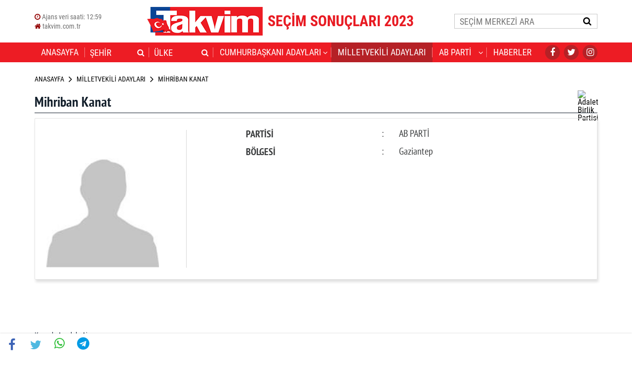

--- FILE ---
content_type: text/html; charset=utf-8
request_url: https://www.takvim.com.tr/secim/14-mayis-2023-genel-secim-sonuclari/adalet-birlik-partisi/gaziantep/milletvekili-adaylari/mihriban-kanat
body_size: 10422
content:


<!DOCTYPE html>
<html lang="tr">
<head>
    <title>MİHRİBAN KANAT Kimdir? – Adalet Birlik Partisi Milletvekili Adayı</title>
    <meta charset="UTF-8">
    <meta name="description" content="Adalet Birlik Partisi milletvekili adayı MİHRİBAN KANAT kimdir? İşte, MİHRİBAN KANAT hayatı ve biyografisi…">
    <meta name="viewport" content="width=device-width, initial-scale=1" />
    <link rel="icon" href="https://i.tmgrup.com.tr/secim-2023/i/favicon.ico">
    <script type="text/javascript">
        var site_lang = 'tr';
        var isDevelopment = 'false' == 'true';
        var host = isDevelopment ? 'www.sabah.com.tr' : window.location.hostname;
        var isLive = 'true' == 'true';
        var pageType = 'CandidateDetail';
        var absolutePath = '/secim/14-mayis-2023-genel-secim-sonuclari/adalet-birlik-partisi/gaziantep/milletvekili-adaylari/mihriban-kanat';

        var link = document.createElement('link');
        link.setAttribute('rel', 'canonical');
        switch (host) {
            case "www.anews.com.tr":
            case "www.dailysabah.com": canonicalUrl = "https://www.dailysabah.com" + absolutePath; break;
            default: canonicalUrl = "https://" + host + absolutePath; break;
        }
    link.setAttribute('href', canonicalUrl);
        document.head.appendChild(link);
    </script>
    <link rel="stylesheet" type="text/css" href="https://i.tmgrup.com.tr/secim-2023/c/bootstrap-grid.css?v=1.8" />
    <link rel="stylesheet" type="text/css" href="https://i.tmgrup.com.tr/secim-2023/c/jquery-ui.css?v=1.8" />
    <link rel="stylesheet" type="text/css" href="https://i.tmgrup.com.tr/secim-2023/c/main.css?v=1.8" />
    <link rel="stylesheet" type="text/css" href="https://i.tmgrup.com.tr/secim-2023/c/bg-colors.css?v=1.8" />
    <script type="text/javascript" src="https://i.tmgrup.com.tr/tmd-consent/j/tmdconsent-v2.js?v=1.8"></script>
    <script type="text/javascript" src="https://i.tmgrup.com.tr/secim-2023/j/google-analytic-4.js?v=1.8"></script>
    <script type="text/javascript" src="https://i.tmgrup.com.tr/secim-2023/j/main.js?v=1.8"></script>
    <script type="text/javascript" src="https://i.tmgrup.com.tr/secim-2023/j/secim.js?v=1.8"></script>
    <script type="text/javascript" src="https://i.tmgrup.com.tr/secim-2023/j/passify.js?v=1.8"></script>
    
    

    <meta property="og:image" content="https://i.tmgrup.com.tr/secim-2023/i/adaylar/dummy.jpg" /> 
    <meta name="twitter:image" content="https://i.tmgrup.com.tr/secim-2023/i/adaylar/dummy.jpg" /> 
    <link rel="image_src" type="image/jpeg" href="https://i.tmgrup.com.tr/secim-2023/i/adaylar/dummy.jpg" /> 


</head>
<body class="  ">
    <script type="text/javascript">
        if (location.pathname.indexOf("secim-sonuclari-nh") > -1 || location.pathname.indexOf("local-elections-results-nh") > -1) {
            document.body.classList.add("no-header");
        }
    </script>
    <div class="global-share">
        <ul class="boxShadowSet">
            <li><span class="face"><i class="fa fa-facebook" id="facebookUrl" onclick="window.open('https://www.facebook.com/sharer/sharer.php?u=#URL#&t=MİHRİBAN KANAT Kimdir? – Adalet Birlik Partisi Milletvekili Adayı', '_blank')" aria-hidden="true"></i></span></li>

            <li><span class="twt"><i class="fa fa-twitter" id="twitterUrl" onclick="window.open('https://twitter.com/share?url=#URL#&text=MİHRİBAN KANAT Kimdir? – Adalet Birlik Partisi Milletvekili Adayı', '_blank')" aria-hidden="true"></i></span></li>

            <li><span class="whatsapp"><i class="fa fa-whatsapp" id="whatsappUrl" onclick="window.open('https://api.whatsapp.com/send/?phone&text=#URL# MİHRİBAN KANAT Kimdir? – Adalet Birlik Partisi Milletvekili Adayı', '_blank')" aria-hidden="true"></i></span></li>

            <li><span class="telegram"><i class="fa fa-telegram" id="telegramUrl" onclick="window.open('https://t.me/share/url?url=#URL#&text=MİHRİBAN KANAT Kimdir? – Adalet Birlik Partisi Milletvekili Adayı', '_blank')" aria-hidden="true"></i></span></li>

            <li class="countdown">
                <a href="javascript:;" class="countdown-action">
                    <i class="fa fa-pause" aria-hidden="true"></i>
                </a>
                <div>
                    <span>60</span>
                    <svg width="40" height="40" xmlns="http://www.w3.org/2000/svg">
                        <g>
                            <circle id="circle" class="circle_animation" r="18" cy="20" cx="20" stroke-width="4" stroke="#e74c3c" fill="#ffffff" />
                        </g>
                    </svg>
                </div>

            </li>
        </ul>
        <span class="pageTop"> <i class="fa fa-chevron-circle-up" aria-hidden="true"></i> </span>
    </div>
    <header>
        <div class="container" style="display: block">
            <div class="header-top">
                <div class="header-left">
                    
                    <a href="javascript:;">
                        <i class="fa fa-clock-o" aria-hidden="true"></i> Ajans veri saati: <span id="lblLastUpdate">12:59</span>
                    </a>
                    <a target="_blank" href="" id="siteLink">
                        <i class="fa fa-home" aria-hidden="true"></i> <span></span>
                        
                    </a>
                </div>

                <a target="_blank" href="/secim/14-mayis-2023-genel-secim-sonuclari/" class="header-logo">
                    <img src="" alt="">
                        <h1>SE&#199;İM SONU&#199;LARI 2023</h1>
                </a>
                <div class="header-right">
                    <div class="header-search">
                        <input type="text" placeholder="SE&#199;İM MERKEZİ ARA" id="searchInput">
                        <a href="javascript:;"><i class="fa fa-search" aria-hidden="true"></i></a>
                    </div>
                </div>
            </div>
            <script type="text/javascript">
                setSiteLogo();
            </script>
        </div>
        <div class="header-bottom">
            <div class="container">
                <div class="header-bottom-content">
                    <div class="menu">
                        <a href="javascript:;" class="mobile-menu">
                            <i class="fa fa-bars" aria-hidden="true"></i>
                            <i class="fa fa-close" aria-hidden="true"></i>
                        </a>
                        <nav>
                            <ul class="clearfix">
                                <li class=""><a target="_blank" href="/secim/14-mayis-2023-genel-secim-sonuclari/">ANASAYFA</a></li>

                                <li lang="tr" class="ui-widget mobile-menu-show city ">
                                    <select name="city" id="SelectedCityOption">
                                        <option value="" opthide>ŞEHİR</option>
                                        <option value="/secim/14-mayis-2023-genel-secim-sonuclari/tum-sehirler/genel-secim-sonuclari">T&#220;M ŞEHİRLER</option>
                                                <option value="/secim/14-mayis-2023-genel-secim-sonuclari/istanbul/ili-genel-secim-sonuclari">İSTANBUL</option>
                                                <option value="/secim/14-mayis-2023-genel-secim-sonuclari/ankara/ili-genel-secim-sonuclari">ANKARA</option>
                                                <option value="/secim/14-mayis-2023-genel-secim-sonuclari/izmir/ili-genel-secim-sonuclari">İZMİR</option>
                                                <option value="/secim/14-mayis-2023-genel-secim-sonuclari/bursa/ili-genel-secim-sonuclari">BURSA</option>
                                                <option value="/secim/14-mayis-2023-genel-secim-sonuclari/antalya/ili-genel-secim-sonuclari">ANTALYA</option>
                                                <option value="/secim/14-mayis-2023-genel-secim-sonuclari/adana/ili-genel-secim-sonuclari">ADANA</option>
                                                <option value="/secim/14-mayis-2023-genel-secim-sonuclari/adiyaman/ili-genel-secim-sonuclari">ADIYAMAN</option>
                                                <option value="/secim/14-mayis-2023-genel-secim-sonuclari/afyonkarahisar/ili-genel-secim-sonuclari">AFYONKARAHİSAR</option>
                                                <option value="/secim/14-mayis-2023-genel-secim-sonuclari/agri/ili-genel-secim-sonuclari">AĞRI</option>
                                                <option value="/secim/14-mayis-2023-genel-secim-sonuclari/aksaray/ili-genel-secim-sonuclari">AKSARAY</option>
                                                <option value="/secim/14-mayis-2023-genel-secim-sonuclari/amasya/ili-genel-secim-sonuclari">AMASYA</option>
                                                <option value="/secim/14-mayis-2023-genel-secim-sonuclari/ardahan/ili-genel-secim-sonuclari">ARDAHAN</option>
                                                <option value="/secim/14-mayis-2023-genel-secim-sonuclari/artvin/ili-genel-secim-sonuclari">ARTVİN</option>
                                                <option value="/secim/14-mayis-2023-genel-secim-sonuclari/aydin/ili-genel-secim-sonuclari">AYDIN</option>
                                                <option value="/secim/14-mayis-2023-genel-secim-sonuclari/balikesir/ili-genel-secim-sonuclari">BALIKESİR</option>
                                                <option value="/secim/14-mayis-2023-genel-secim-sonuclari/bartin/ili-genel-secim-sonuclari">BARTIN</option>
                                                <option value="/secim/14-mayis-2023-genel-secim-sonuclari/batman/ili-genel-secim-sonuclari">BATMAN</option>
                                                <option value="/secim/14-mayis-2023-genel-secim-sonuclari/bayburt/ili-genel-secim-sonuclari">BAYBURT</option>
                                                <option value="/secim/14-mayis-2023-genel-secim-sonuclari/bilecik/ili-genel-secim-sonuclari">BİLECİK</option>
                                                <option value="/secim/14-mayis-2023-genel-secim-sonuclari/bingol/ili-genel-secim-sonuclari">BİNG&#214;L</option>
                                                <option value="/secim/14-mayis-2023-genel-secim-sonuclari/bitlis/ili-genel-secim-sonuclari">BİTLİS</option>
                                                <option value="/secim/14-mayis-2023-genel-secim-sonuclari/bolu/ili-genel-secim-sonuclari">BOLU</option>
                                                <option value="/secim/14-mayis-2023-genel-secim-sonuclari/burdur/ili-genel-secim-sonuclari">BURDUR</option>
                                                <option value="/secim/14-mayis-2023-genel-secim-sonuclari/canakkale/ili-genel-secim-sonuclari">&#199;ANAKKALE</option>
                                                <option value="/secim/14-mayis-2023-genel-secim-sonuclari/cankiri/ili-genel-secim-sonuclari">&#199;ANKIRI</option>
                                                <option value="/secim/14-mayis-2023-genel-secim-sonuclari/corum/ili-genel-secim-sonuclari">&#199;ORUM</option>
                                                <option value="/secim/14-mayis-2023-genel-secim-sonuclari/denizli/ili-genel-secim-sonuclari">DENİZLİ</option>
                                                <option value="/secim/14-mayis-2023-genel-secim-sonuclari/diyarbakir/ili-genel-secim-sonuclari">DİYARBAKIR</option>
                                                <option value="/secim/14-mayis-2023-genel-secim-sonuclari/duzce/ili-genel-secim-sonuclari">D&#220;ZCE</option>
                                                <option value="/secim/14-mayis-2023-genel-secim-sonuclari/edirne/ili-genel-secim-sonuclari">EDİRNE</option>
                                                <option value="/secim/14-mayis-2023-genel-secim-sonuclari/elazig/ili-genel-secim-sonuclari">ELAZIĞ</option>
                                                <option value="/secim/14-mayis-2023-genel-secim-sonuclari/erzincan/ili-genel-secim-sonuclari">ERZİNCAN</option>
                                                <option value="/secim/14-mayis-2023-genel-secim-sonuclari/erzurum/ili-genel-secim-sonuclari">ERZURUM</option>
                                                <option value="/secim/14-mayis-2023-genel-secim-sonuclari/eskisehir/ili-genel-secim-sonuclari">ESKİŞEHİR</option>
                                                <option value="/secim/14-mayis-2023-genel-secim-sonuclari/gaziantep/ili-genel-secim-sonuclari">GAZİANTEP</option>
                                                <option value="/secim/14-mayis-2023-genel-secim-sonuclari/giresun/ili-genel-secim-sonuclari">GİRESUN</option>
                                                <option value="/secim/14-mayis-2023-genel-secim-sonuclari/gumushane/ili-genel-secim-sonuclari">G&#220;M&#220;ŞHANE</option>
                                                <option value="/secim/14-mayis-2023-genel-secim-sonuclari/hakkari/ili-genel-secim-sonuclari">HAKKARİ</option>
                                                <option value="/secim/14-mayis-2023-genel-secim-sonuclari/hatay/ili-genel-secim-sonuclari">HATAY</option>
                                                <option value="/secim/14-mayis-2023-genel-secim-sonuclari/igdir/ili-genel-secim-sonuclari">IĞDIR</option>
                                                <option value="/secim/14-mayis-2023-genel-secim-sonuclari/isparta/ili-genel-secim-sonuclari">ISPARTA</option>
                                                <option value="/secim/14-mayis-2023-genel-secim-sonuclari/kahramanmaras/ili-genel-secim-sonuclari">KAHRAMANMARAŞ</option>
                                                <option value="/secim/14-mayis-2023-genel-secim-sonuclari/karabuk/ili-genel-secim-sonuclari">KARAB&#220;K</option>
                                                <option value="/secim/14-mayis-2023-genel-secim-sonuclari/karaman/ili-genel-secim-sonuclari">KARAMAN</option>
                                                <option value="/secim/14-mayis-2023-genel-secim-sonuclari/kars/ili-genel-secim-sonuclari">KARS</option>
                                                <option value="/secim/14-mayis-2023-genel-secim-sonuclari/kastamonu/ili-genel-secim-sonuclari">KASTAMONU</option>
                                                <option value="/secim/14-mayis-2023-genel-secim-sonuclari/kayseri/ili-genel-secim-sonuclari">KAYSERİ</option>
                                                <option value="/secim/14-mayis-2023-genel-secim-sonuclari/kirikkale/ili-genel-secim-sonuclari">KIRIKKALE</option>
                                                <option value="/secim/14-mayis-2023-genel-secim-sonuclari/kirklareli/ili-genel-secim-sonuclari">KIRKLARELİ</option>
                                                <option value="/secim/14-mayis-2023-genel-secim-sonuclari/kirsehir/ili-genel-secim-sonuclari">KIRŞEHİR</option>
                                                <option value="/secim/14-mayis-2023-genel-secim-sonuclari/kilis/ili-genel-secim-sonuclari">KİLİS</option>
                                                <option value="/secim/14-mayis-2023-genel-secim-sonuclari/kocaeli/ili-genel-secim-sonuclari">KOCAELİ</option>
                                                <option value="/secim/14-mayis-2023-genel-secim-sonuclari/konya/ili-genel-secim-sonuclari">KONYA</option>
                                                <option value="/secim/14-mayis-2023-genel-secim-sonuclari/kutahya/ili-genel-secim-sonuclari">K&#220;TAHYA</option>
                                                <option value="/secim/14-mayis-2023-genel-secim-sonuclari/malatya/ili-genel-secim-sonuclari">MALATYA</option>
                                                <option value="/secim/14-mayis-2023-genel-secim-sonuclari/manisa/ili-genel-secim-sonuclari">MANİSA</option>
                                                <option value="/secim/14-mayis-2023-genel-secim-sonuclari/mardin/ili-genel-secim-sonuclari">MARDİN</option>
                                                <option value="/secim/14-mayis-2023-genel-secim-sonuclari/mersin/ili-genel-secim-sonuclari">MERSİN</option>
                                                <option value="/secim/14-mayis-2023-genel-secim-sonuclari/mugla/ili-genel-secim-sonuclari">MUĞLA</option>
                                                <option value="/secim/14-mayis-2023-genel-secim-sonuclari/mus/ili-genel-secim-sonuclari">MUŞ</option>
                                                <option value="/secim/14-mayis-2023-genel-secim-sonuclari/nevsehir/ili-genel-secim-sonuclari">NEVŞEHİR</option>
                                                <option value="/secim/14-mayis-2023-genel-secim-sonuclari/nigde/ili-genel-secim-sonuclari">NİĞDE</option>
                                                <option value="/secim/14-mayis-2023-genel-secim-sonuclari/ordu/ili-genel-secim-sonuclari">ORDU</option>
                                                <option value="/secim/14-mayis-2023-genel-secim-sonuclari/osmaniye/ili-genel-secim-sonuclari">OSMANİYE</option>
                                                <option value="/secim/14-mayis-2023-genel-secim-sonuclari/rize/ili-genel-secim-sonuclari">RİZE</option>
                                                <option value="/secim/14-mayis-2023-genel-secim-sonuclari/sakarya/ili-genel-secim-sonuclari">SAKARYA</option>
                                                <option value="/secim/14-mayis-2023-genel-secim-sonuclari/samsun/ili-genel-secim-sonuclari">SAMSUN</option>
                                                <option value="/secim/14-mayis-2023-genel-secim-sonuclari/siirt/ili-genel-secim-sonuclari">SİİRT</option>
                                                <option value="/secim/14-mayis-2023-genel-secim-sonuclari/sinop/ili-genel-secim-sonuclari">SİNOP</option>
                                                <option value="/secim/14-mayis-2023-genel-secim-sonuclari/sivas/ili-genel-secim-sonuclari">SİVAS</option>
                                                <option value="/secim/14-mayis-2023-genel-secim-sonuclari/sanliurfa/ili-genel-secim-sonuclari">ŞANLIURFA</option>
                                                <option value="/secim/14-mayis-2023-genel-secim-sonuclari/sirnak/ili-genel-secim-sonuclari">ŞIRNAK</option>
                                                <option value="/secim/14-mayis-2023-genel-secim-sonuclari/tekirdag/ili-genel-secim-sonuclari">TEKİRDAĞ</option>
                                                <option value="/secim/14-mayis-2023-genel-secim-sonuclari/tokat/ili-genel-secim-sonuclari">TOKAT</option>
                                                <option value="/secim/14-mayis-2023-genel-secim-sonuclari/trabzon/ili-genel-secim-sonuclari">TRABZON</option>
                                                <option value="/secim/14-mayis-2023-genel-secim-sonuclari/tunceli/ili-genel-secim-sonuclari">TUNCELİ</option>
                                                <option value="/secim/14-mayis-2023-genel-secim-sonuclari/usak/ili-genel-secim-sonuclari">UŞAK</option>
                                                <option value="/secim/14-mayis-2023-genel-secim-sonuclari/van/ili-genel-secim-sonuclari">VAN</option>
                                                <option value="/secim/14-mayis-2023-genel-secim-sonuclari/yalova/ili-genel-secim-sonuclari">YALOVA</option>
                                                <option value="/secim/14-mayis-2023-genel-secim-sonuclari/yozgat/ili-genel-secim-sonuclari">YOZGAT</option>
                                                <option value="/secim/14-mayis-2023-genel-secim-sonuclari/zonguldak/ili-genel-secim-sonuclari">ZONGULDAK</option>
                                    </select>
                                </li>

                                <li class="country ">
                                    <select name="country" id="SelectedCountryOption">
                                        <option value="" opthide>&#220;LKE</option>
                                        <option value="/secim/14-mayis-2023-genel-secim-sonuclari/tum-ulkeler/genel-secim-sonuclari">T&#220;M &#220;LKELER</option>
                                                <option value="/secim/14-mayis-2023-genel-secim-sonuclari/amerika-birlesik-devletleri/ulkesi-genel-secim-sonuclari">ABD</option>
                                                <option value="/secim/14-mayis-2023-genel-secim-sonuclari/almanya/ulkesi-genel-secim-sonuclari">ALMANYA</option>
                                                <option value="/secim/14-mayis-2023-genel-secim-sonuclari/arnavutluk/ulkesi-genel-secim-sonuclari">ARNAVUTLUK</option>
                                                <option value="/secim/14-mayis-2023-genel-secim-sonuclari/avustralya/ulkesi-genel-secim-sonuclari">AVUSTRALYA</option>
                                                <option value="/secim/14-mayis-2023-genel-secim-sonuclari/avusturya/ulkesi-genel-secim-sonuclari">AVUSTURYA</option>
                                                <option value="/secim/14-mayis-2023-genel-secim-sonuclari/azerbaycan/ulkesi-genel-secim-sonuclari">AZERBAYCAN</option>
                                                <option value="/secim/14-mayis-2023-genel-secim-sonuclari/birlesik-arap-emirlikleri/ulkesi-genel-secim-sonuclari">BAE</option>
                                                <option value="/secim/14-mayis-2023-genel-secim-sonuclari/bahreyn/ulkesi-genel-secim-sonuclari">BAHREYN</option>
                                                <option value="/secim/14-mayis-2023-genel-secim-sonuclari/belarus/ulkesi-genel-secim-sonuclari">BELARUS</option>
                                                <option value="/secim/14-mayis-2023-genel-secim-sonuclari/belcika/ulkesi-genel-secim-sonuclari">BEL&#199;İKA</option>
                                                <option value="/secim/14-mayis-2023-genel-secim-sonuclari/birlesik-krallik/ulkesi-genel-secim-sonuclari">BİRLEŞİK KRALLIK</option>
                                                <option value="/secim/14-mayis-2023-genel-secim-sonuclari/bosna-hersek/ulkesi-genel-secim-sonuclari">BOSNA HERSEK</option>
                                                <option value="/secim/14-mayis-2023-genel-secim-sonuclari/brezilya/ulkesi-genel-secim-sonuclari">BREZİLYA</option>
                                                <option value="/secim/14-mayis-2023-genel-secim-sonuclari/bulgaristan/ulkesi-genel-secim-sonuclari">BULGARİSTAN</option>
                                                <option value="/secim/14-mayis-2023-genel-secim-sonuclari/cek-cumhuriyeti/ulkesi-genel-secim-sonuclari">&#199;EK CUMHURİYETİ</option>
                                                <option value="/secim/14-mayis-2023-genel-secim-sonuclari/cezayir/ulkesi-genel-secim-sonuclari">CEZAYİR</option>
                                                <option value="/secim/14-mayis-2023-genel-secim-sonuclari/cin/ulkesi-genel-secim-sonuclari">&#199;İN</option>
                                                <option value="/secim/14-mayis-2023-genel-secim-sonuclari/danimarka/ulkesi-genel-secim-sonuclari">DANİMARKA</option>
                                                <option value="/secim/14-mayis-2023-genel-secim-sonuclari/estonya/ulkesi-genel-secim-sonuclari">ESTONYA</option>
                                                <option value="/secim/14-mayis-2023-genel-secim-sonuclari/fas/ulkesi-genel-secim-sonuclari">FAS</option>
                                                <option value="/secim/14-mayis-2023-genel-secim-sonuclari/finlandiya/ulkesi-genel-secim-sonuclari">FİNLANDİYA</option>
                                                <option value="/secim/14-mayis-2023-genel-secim-sonuclari/fransa/ulkesi-genel-secim-sonuclari">FRANSA</option>
                                                <option value="/secim/14-mayis-2023-genel-secim-sonuclari/gumruk/ulkesi-genel-secim-sonuclari">G&#220;MR&#220;K</option>
                                                <option value="/secim/14-mayis-2023-genel-secim-sonuclari/guney-afrika/ulkesi-genel-secim-sonuclari">G&#220;NEY AFRİKA</option>
                                                <option value="/secim/14-mayis-2023-genel-secim-sonuclari/guney-kore/ulkesi-genel-secim-sonuclari">G&#220;NEY KORE</option>
                                                <option value="/secim/14-mayis-2023-genel-secim-sonuclari/gurcistan/ulkesi-genel-secim-sonuclari">G&#220;RCİSTAN</option>
                                                <option value="/secim/14-mayis-2023-genel-secim-sonuclari/hollanda/ulkesi-genel-secim-sonuclari">HOLLANDA</option>
                                                <option value="/secim/14-mayis-2023-genel-secim-sonuclari/irak/ulkesi-genel-secim-sonuclari">IRAK</option>
                                                <option value="/secim/14-mayis-2023-genel-secim-sonuclari/iran/ulkesi-genel-secim-sonuclari">İRAN</option>
                                                <option value="/secim/14-mayis-2023-genel-secim-sonuclari/irlanda/ulkesi-genel-secim-sonuclari">İRLANDA</option>
                                                <option value="/secim/14-mayis-2023-genel-secim-sonuclari/ispanya/ulkesi-genel-secim-sonuclari">İSPANYA</option>
                                                <option value="/secim/14-mayis-2023-genel-secim-sonuclari/israil/ulkesi-genel-secim-sonuclari">İSRAİL</option>
                                                <option value="/secim/14-mayis-2023-genel-secim-sonuclari/isvec/ulkesi-genel-secim-sonuclari">İSVE&#199;</option>
                                                <option value="/secim/14-mayis-2023-genel-secim-sonuclari/isvicre/ulkesi-genel-secim-sonuclari">İSVİ&#199;RE</option>
                                                <option value="/secim/14-mayis-2023-genel-secim-sonuclari/italya/ulkesi-genel-secim-sonuclari">İTALYA</option>
                                                <option value="/secim/14-mayis-2023-genel-secim-sonuclari/japonya/ulkesi-genel-secim-sonuclari">JAPONYA</option>
                                                <option value="/secim/14-mayis-2023-genel-secim-sonuclari/kanada/ulkesi-genel-secim-sonuclari">KANADA</option>
                                                <option value="/secim/14-mayis-2023-genel-secim-sonuclari/karadag/ulkesi-genel-secim-sonuclari">KARADAĞ</option>
                                                <option value="/secim/14-mayis-2023-genel-secim-sonuclari/katar/ulkesi-genel-secim-sonuclari">KATAR</option>
                                                <option value="/secim/14-mayis-2023-genel-secim-sonuclari/kazakistan/ulkesi-genel-secim-sonuclari">KAZAKİSTAN</option>
                                                <option value="/secim/14-mayis-2023-genel-secim-sonuclari/kirgizistan/ulkesi-genel-secim-sonuclari">KIRGIZİSTAN</option>
                                                <option value="/secim/14-mayis-2023-genel-secim-sonuclari/kuzey-kibris-turk-cumhuriyeti/ulkesi-genel-secim-sonuclari">KKTC</option>
                                                <option value="/secim/14-mayis-2023-genel-secim-sonuclari/kosova/ulkesi-genel-secim-sonuclari">KOSOVA</option>
                                                <option value="/secim/14-mayis-2023-genel-secim-sonuclari/kuveyt/ulkesi-genel-secim-sonuclari">KUVEYT</option>
                                                <option value="/secim/14-mayis-2023-genel-secim-sonuclari/libya/ulkesi-genel-secim-sonuclari">LİBYA</option>
                                                <option value="/secim/14-mayis-2023-genel-secim-sonuclari/litvanya/ulkesi-genel-secim-sonuclari">LİTVANYA</option>
                                                <option value="/secim/14-mayis-2023-genel-secim-sonuclari/lubnan/ulkesi-genel-secim-sonuclari">L&#220;BNAN</option>
                                                <option value="/secim/14-mayis-2023-genel-secim-sonuclari/luksemburg/ulkesi-genel-secim-sonuclari">L&#220;KSEMBURG</option>
                                                <option value="/secim/14-mayis-2023-genel-secim-sonuclari/macaristan/ulkesi-genel-secim-sonuclari">MACARİSTAN</option>
                                                <option value="/secim/14-mayis-2023-genel-secim-sonuclari/makedonya/ulkesi-genel-secim-sonuclari">MAKEDONYA</option>
                                                <option value="/secim/14-mayis-2023-genel-secim-sonuclari/malezya/ulkesi-genel-secim-sonuclari">MALEZYA</option>
                                                <option value="/secim/14-mayis-2023-genel-secim-sonuclari/malta/ulkesi-genel-secim-sonuclari">MALTA</option>
                                                <option value="/secim/14-mayis-2023-genel-secim-sonuclari/misir/ulkesi-genel-secim-sonuclari">MISIR</option>
                                                <option value="/secim/14-mayis-2023-genel-secim-sonuclari/moldova/ulkesi-genel-secim-sonuclari">MOLDOVA</option>
                                                <option value="/secim/14-mayis-2023-genel-secim-sonuclari/nijerya/ulkesi-genel-secim-sonuclari">NİJERYA</option>
                                                <option value="/secim/14-mayis-2023-genel-secim-sonuclari/norvec/ulkesi-genel-secim-sonuclari">NORVE&#199;</option>
                                                <option value="/secim/14-mayis-2023-genel-secim-sonuclari/ozbekistan/ulkesi-genel-secim-sonuclari">&#214;ZBEKİSTAN</option>
                                                <option value="/secim/14-mayis-2023-genel-secim-sonuclari/pakistan/ulkesi-genel-secim-sonuclari">PAKİSTAN</option>
                                                <option value="/secim/14-mayis-2023-genel-secim-sonuclari/polonya/ulkesi-genel-secim-sonuclari">POLONYA</option>
                                                <option value="/secim/14-mayis-2023-genel-secim-sonuclari/portekiz/ulkesi-genel-secim-sonuclari">PORTEKİZ</option>
                                                <option value="/secim/14-mayis-2023-genel-secim-sonuclari/romanya/ulkesi-genel-secim-sonuclari">ROMANYA</option>
                                                <option value="/secim/14-mayis-2023-genel-secim-sonuclari/rusya/ulkesi-genel-secim-sonuclari">RUSYA</option>
                                                <option value="/secim/14-mayis-2023-genel-secim-sonuclari/singapur-cumhuriyeti/ulkesi-genel-secim-sonuclari">SİNGAPUR</option>
                                                <option value="/secim/14-mayis-2023-genel-secim-sonuclari/sirbistan/ulkesi-genel-secim-sonuclari">SIRBİSTAN</option>
                                                <option value="/secim/14-mayis-2023-genel-secim-sonuclari/slovakya/ulkesi-genel-secim-sonuclari">SLOVAKYA</option>
                                                <option value="/secim/14-mayis-2023-genel-secim-sonuclari/sudan/ulkesi-genel-secim-sonuclari">SUDAN</option>
                                                <option value="/secim/14-mayis-2023-genel-secim-sonuclari/suudi-arabistan/ulkesi-genel-secim-sonuclari">SUUDİ ARABİSTAN</option>
                                                <option value="/secim/14-mayis-2023-genel-secim-sonuclari/tanzanya/ulkesi-genel-secim-sonuclari">TANZANYA</option>
                                                <option value="/secim/14-mayis-2023-genel-secim-sonuclari/tayland/ulkesi-genel-secim-sonuclari">TAYLAND</option>
                                                <option value="/secim/14-mayis-2023-genel-secim-sonuclari/tunus/ulkesi-genel-secim-sonuclari">TUNUS</option>
                                                <option value="/secim/14-mayis-2023-genel-secim-sonuclari/turkmenistan/ulkesi-genel-secim-sonuclari">T&#220;RKMENİSTAN</option>
                                                <option value="/secim/14-mayis-2023-genel-secim-sonuclari/ukrayna/ulkesi-genel-secim-sonuclari">UKRAYNA</option>
                                                <option value="/secim/14-mayis-2023-genel-secim-sonuclari/umman/ulkesi-genel-secim-sonuclari">UMMAN</option>
                                                <option value="/secim/14-mayis-2023-genel-secim-sonuclari/urdun/ulkesi-genel-secim-sonuclari">&#220;RD&#220;N</option>
                                                <option value="/secim/14-mayis-2023-genel-secim-sonuclari/yeni-zelanda/ulkesi-genel-secim-sonuclari">YENİ ZELANDA</option>
                                                <option value="/secim/14-mayis-2023-genel-secim-sonuclari/yunanistan/ulkesi-genel-secim-sonuclari">YUNANİSTAN</option>
                                    </select>
                                </li>

                                <li class="menu-candidates ">
                                    <div class="select select2 special-select special-select-president">
                                        <div class="dropdown">

                                            <span>CUMHURBAŞKANI ADAYLARI</span>
                                            <ul>
                                                    <li class="dropdown-erdogan">
                                                        <a class=""
                                                           href="/secim/14-mayis-2023-genel-secim-sonuclari/cumhurbaskani-adaylari/recep-tayyip-erdogan">
                                                            <span class="img"><img src="https://i.tmgrup.com.tr/secim-2023/i/adaylar/recep-tayyip-erdogan-150x150.png?v=1.8" alt=""></span> RECEP TAYYİP ERDOĞAN
                                                        </a>
                                                    </li>
                                                    <li class="dropdown-ince">
                                                        <a class=""
                                                           href="/secim/14-mayis-2023-genel-secim-sonuclari/cumhurbaskani-adaylari/muharrem-ince">
                                                            <span class="img"><img src="https://i.tmgrup.com.tr/secim-2023/i/adaylar/muharrem-ince-150x150.png?v=1.8" alt=""></span> MUHARREM İNCE
                                                        </a>
                                                    </li>
                                                    <li class="dropdown-kilicdaroglu">
                                                        <a class=""
                                                           href="/secim/14-mayis-2023-genel-secim-sonuclari/cumhurbaskani-adaylari/kemal-kilicdaroglu">
                                                            <span class="img"><img src="https://i.tmgrup.com.tr/secim-2023/i/adaylar/kemal-kilicdaroglu-150x150.png?v=1.8" alt=""></span> KEMAL KILI&#199;DAROĞLU
                                                        </a>
                                                    </li>
                                                    <li class="dropdown-ogan">
                                                        <a class=""
                                                           href="/secim/14-mayis-2023-genel-secim-sonuclari/cumhurbaskani-adaylari/sinan-ogan">
                                                            <span class="img"><img src="https://i.tmgrup.com.tr/secim-2023/i/adaylar/sinan-ogan-150x150.png?v=1.8" alt=""></span> SİNAN OĞAN
                                                        </a>
                                                    </li>
                                            </ul>
                                        </div>
                                        <select id="SelectedCandidateOption">
                                            <option value="aday" opthide>CB. ADAYLARI</option>
                                                    <option value="/secim/14-mayis-2023-genel-secim-sonuclari/cumhurbaskani-adaylari/recep-tayyip-erdogan">RECEP TAYYİP ERDOĞAN</option>
                                                    <option value="/secim/14-mayis-2023-genel-secim-sonuclari/cumhurbaskani-adaylari/muharrem-ince">MUHARREM İNCE</option>
                                                    <option value="/secim/14-mayis-2023-genel-secim-sonuclari/cumhurbaskani-adaylari/kemal-kilicdaroglu">KEMAL KILI&#199;DAROĞLU</option>
                                                    <option value="/secim/14-mayis-2023-genel-secim-sonuclari/cumhurbaskani-adaylari/sinan-ogan">SİNAN OĞAN</option>
                                        </select>
                                        <i class="fa fa-angle-down" aria-hidden="true"></i>
                                    </div>
                                </li>

                                <li class="selected">
                                    <a target="_blank" href="/secim/14-mayis-2023-genel-secim-sonuclari/milletvekili-adaylari">MİLLETVEKİLİ ADAYLARI</a>
                                </li>

                                <li class="mobile-menu-show menu-party ">
                                    <div class="select select2 special-select special-select-party">
                                        <div class="dropdown">


                                            <span>AB PARTİ</span>
                                            <ul>
                                                    <li>
                                                        <a class=""
                                                           href="/secim/14-mayis-2023-genel-secim-sonuclari/adalet-ve-kalkinma-partisi/genel-secim-sonuclari">
                                                            <img src="https://i.tmgrup.com.tr/secim-2023/i/party/akp.png?v=1.8" alt=""> AK PARTİ
                                                        </a>
                                                    </li>
                                                    <li>
                                                        <a class=""
                                                           href="/secim/14-mayis-2023-genel-secim-sonuclari/cumhuriyet-halk-partisi/genel-secim-sonuclari">
                                                            <img src="https://i.tmgrup.com.tr/secim-2023/i/party/chp.jpg?v=1.8" alt=""> CHP
                                                        </a>
                                                    </li>
                                                    <li>
                                                        <a class=""
                                                           href="/secim/14-mayis-2023-genel-secim-sonuclari/milliyetci-hareket-partisi/genel-secim-sonuclari">
                                                            <img src="https://i.tmgrup.com.tr/secim-2023/i/party/mhp.png?v=1.8" alt=""> MHP
                                                        </a>
                                                    </li>
                                                    <li>
                                                        <a class=""
                                                           href="/secim/14-mayis-2023-genel-secim-sonuclari/iyi-parti/genel-secim-sonuclari">
                                                            <img src="https://i.tmgrup.com.tr/secim-2023/i/party/ip.png?v=1.8" alt=""> İYİ PARTİ
                                                        </a>
                                                    </li>
                                                    <li>
                                                        <a class=""
                                                           href="/secim/14-mayis-2023-genel-secim-sonuclari/memleket-partisi/genel-secim-sonuclari">
                                                            <img src="https://i.tmgrup.com.tr/secim-2023/i/party/memleket.png?v=1.8" alt=""> MEMLEKET
                                                        </a>
                                                    </li>
                                                    <li>
                                                        <a class=""
                                                           href="/secim/14-mayis-2023-genel-secim-sonuclari/yesil-sol-parti/genel-secim-sonuclari">
                                                            <img src="https://i.tmgrup.com.tr/secim-2023/i/party/ysp.png?v=1.8" alt=""> YEŞİL SOL PARTİ
                                                        </a>
                                                    </li>
                                                    <li>
                                                        <a class="active"
                                                           href="/secim/14-mayis-2023-genel-secim-sonuclari/adalet-birlik-partisi/genel-secim-sonuclari">
                                                            <img src="https://i.tmgrup.com.tr/secim-2023/i/party/abp.png?v=1.8" alt=""> AB PARTİ
                                                        </a>
                                                    </li>
                                                    <li>
                                                        <a class=""
                                                           href="/secim/14-mayis-2023-genel-secim-sonuclari/anavatan-partisi/genel-secim-sonuclari">
                                                            <img src="https://i.tmgrup.com.tr/secim-2023/i/party/anap.png?v=1.8" alt=""> ANAP
                                                        </a>
                                                    </li>
                                                    <li>
                                                        <a class=""
                                                           href="/secim/14-mayis-2023-genel-secim-sonuclari/adalet-partisi/genel-secim-sonuclari">
                                                            <img src="https://i.tmgrup.com.tr/secim-2023/i/party/ap.png?v=1.8" alt=""> AP
                                                        </a>
                                                    </li>
                                                    <li>
                                                        <a class=""
                                                           href="/secim/14-mayis-2023-genel-secim-sonuclari/buyuk-birlik-partisi/genel-secim-sonuclari">
                                                            <img src="https://i.tmgrup.com.tr/secim-2023/i/party/bbp.png?v=1.8" alt=""> BBP
                                                        </a>
                                                    </li>
                                                    <li>
                                                        <a class=""
                                                           href="/secim/14-mayis-2023-genel-secim-sonuclari/guc-birligi-partisi/genel-secim-sonuclari">
                                                            <img src="https://i.tmgrup.com.tr/secim-2023/i/party/gbp.png?v=1.8" alt=""> GBP
                                                        </a>
                                                    </li>
                                                    <li>
                                                        <a class=""
                                                           href="/secim/14-mayis-2023-genel-secim-sonuclari/genc-parti/genel-secim-sonuclari">
                                                            <img src="https://i.tmgrup.com.tr/secim-2023/i/party/gp.png?v=1.8" alt=""> GEN&#199;PARTİ
                                                        </a>
                                                    </li>
                                                    <li>
                                                        <a class=""
                                                           href="/secim/14-mayis-2023-genel-secim-sonuclari/hak-ve-ozgurlukler-partisi/genel-secim-sonuclari">
                                                            <img src="https://i.tmgrup.com.tr/secim-2023/i/party/hakpar.jpg?v=1.8" alt=""> HAK-PAR
                                                        </a>
                                                    </li>
                                                    <li>
                                                        <a class=""
                                                           href="/secim/14-mayis-2023-genel-secim-sonuclari/halkin-kurtulus-partisi/genel-secim-sonuclari">
                                                            <img src="https://i.tmgrup.com.tr/secim-2023/i/party/hkp.png?v=1.8" alt=""> HKP
                                                        </a>
                                                    </li>
                                                    <li>
                                                        <a class=""
                                                           href="/secim/14-mayis-2023-genel-secim-sonuclari/isci-partisi/genel-secim-sonuclari">
                                                            <img src="https://i.tmgrup.com.tr/secim-2023/i/party/tip.png?v=1.8" alt=""> TİP
                                                        </a>
                                                    </li>
                                                    <li>
                                                        <a class=""
                                                           href="/secim/14-mayis-2023-genel-secim-sonuclari/millet-partisi/genel-secim-sonuclari">
                                                            <img src="https://i.tmgrup.com.tr/secim-2023/i/party/mp.png?v=1.8" alt=""> MİLLET
                                                        </a>
                                                    </li>
                                                    <li>
                                                        <a class=""
                                                           href="/secim/14-mayis-2023-genel-secim-sonuclari/milli-yol-partisi/genel-secim-sonuclari">
                                                            <img src="https://i.tmgrup.com.tr/secim-2023/i/party/myp.jpg?v=1.8" alt=""> MİLLİ YOL
                                                        </a>
                                                    </li>
                                                    <li>
                                                        <a class=""
                                                           href="/secim/14-mayis-2023-genel-secim-sonuclari/sol-parti/genel-secim-sonuclari">
                                                            <img src="https://i.tmgrup.com.tr/secim-2023/i/party/solp.png?v=1.8" alt=""> SOL PARTİ
                                                        </a>
                                                    </li>
                                                    <li>
                                                        <a class=""
                                                           href="/secim/14-mayis-2023-genel-secim-sonuclari/t%C3%BCrkiye-komunist-hareketi/genel-secim-sonuclari">
                                                            <img src="https://i.tmgrup.com.tr/secim-2023/i/party/tkh.png?v=1.8" alt=""> TKH
                                                        </a>
                                                    </li>
                                                    <li>
                                                        <a class=""
                                                           href="/secim/14-mayis-2023-genel-secim-sonuclari/turkiye-komunist-partisi/genel-secim-sonuclari">
                                                            <img src="https://i.tmgrup.com.tr/secim-2023/i/party/tkp.jpg?v=1.8" alt=""> TKP
                                                        </a>
                                                    </li>
                                                    <li>
                                                        <a class=""
                                                           href="/secim/14-mayis-2023-genel-secim-sonuclari/vatan-partisi/genel-secim-sonuclari">
                                                            <img src="https://i.tmgrup.com.tr/secim-2023/i/party/vatan.jpg?v=1.8" alt=""> VATAN
                                                        </a>
                                                    </li>
                                                    <li>
                                                        <a class=""
                                                           href="/secim/14-mayis-2023-genel-secim-sonuclari/yeniden-refah-partisi/genel-secim-sonuclari">
                                                            <img src="https://i.tmgrup.com.tr/secim-2023/i/party/yrp.jpg?v=1.8" alt=""> YENİDEN REFAH
                                                        </a>
                                                    </li>
                                                    <li>
                                                        <a class=""
                                                           href="/secim/14-mayis-2023-genel-secim-sonuclari/yenilik-partisi/genel-secim-sonuclari">
                                                            <img src="https://i.tmgrup.com.tr/secim-2023/i/party/yp.png?v=1.8" alt=""> YP
                                                        </a>
                                                    </li>
                                                    <li>
                                                        <a class=""
                                                           href="/secim/14-mayis-2023-genel-secim-sonuclari/zafer-partisi/genel-secim-sonuclari">
                                                            <img src="https://i.tmgrup.com.tr/secim-2023/i/party/zp.png?v=1.8" alt=""> ZAFER PARTİSİ
                                                        </a>
                                                    </li>
                                                    <li>
                                                        <a class=""
                                                           href="/secim/14-mayis-2023-genel-secim-sonuclari/bagimsiz/genel-secim-sonuclari">
                                                            <img src="https://i.tmgrup.com.tr/secim-2023/i/party/bagimsiz.png?v=1.8" alt=""> BAĞIMSIZ
                                                        </a>
                                                    </li>
                                            </ul>
                                        </div>
                                        <select>
                                            <option value="" opthide>PARTİLER</option>
                                                    <option value="/secim/14-mayis-2023-genel-secim-sonuclari/adalet-ve-kalkinma-partisi/genel-secim-sonuclari">AK PARTİ</option>
                                                    <option value="/secim/14-mayis-2023-genel-secim-sonuclari/cumhuriyet-halk-partisi/genel-secim-sonuclari">CHP</option>
                                                    <option value="/secim/14-mayis-2023-genel-secim-sonuclari/milliyetci-hareket-partisi/genel-secim-sonuclari">MHP</option>
                                                    <option value="/secim/14-mayis-2023-genel-secim-sonuclari/iyi-parti/genel-secim-sonuclari">İYİ PARTİ</option>
                                                    <option value="/secim/14-mayis-2023-genel-secim-sonuclari/memleket-partisi/genel-secim-sonuclari">MEMLEKET</option>
                                                    <option value="/secim/14-mayis-2023-genel-secim-sonuclari/yesil-sol-parti/genel-secim-sonuclari">YEŞİL SOL PARTİ</option>
                                                    <option selected="selected" value="/secim/14-mayis-2023-genel-secim-sonuclari/adalet-birlik-partisi/genel-secim-sonuclari">AB PARTİ</option>
                                                    <option value="/secim/14-mayis-2023-genel-secim-sonuclari/anavatan-partisi/genel-secim-sonuclari">ANAP</option>
                                                    <option value="/secim/14-mayis-2023-genel-secim-sonuclari/adalet-partisi/genel-secim-sonuclari">AP</option>
                                                    <option value="/secim/14-mayis-2023-genel-secim-sonuclari/buyuk-birlik-partisi/genel-secim-sonuclari">BBP</option>
                                                    <option value="/secim/14-mayis-2023-genel-secim-sonuclari/guc-birligi-partisi/genel-secim-sonuclari">GBP</option>
                                                    <option value="/secim/14-mayis-2023-genel-secim-sonuclari/genc-parti/genel-secim-sonuclari">GEN&#199;PARTİ</option>
                                                    <option value="/secim/14-mayis-2023-genel-secim-sonuclari/hak-ve-ozgurlukler-partisi/genel-secim-sonuclari">HAK-PAR</option>
                                                    <option value="/secim/14-mayis-2023-genel-secim-sonuclari/halkin-kurtulus-partisi/genel-secim-sonuclari">HKP</option>
                                                    <option value="/secim/14-mayis-2023-genel-secim-sonuclari/isci-partisi/genel-secim-sonuclari">TİP</option>
                                                    <option value="/secim/14-mayis-2023-genel-secim-sonuclari/millet-partisi/genel-secim-sonuclari">MİLLET</option>
                                                    <option value="/secim/14-mayis-2023-genel-secim-sonuclari/milli-yol-partisi/genel-secim-sonuclari">MİLLİ YOL</option>
                                                    <option value="/secim/14-mayis-2023-genel-secim-sonuclari/sol-parti/genel-secim-sonuclari">SOL PARTİ</option>
                                                    <option value="/secim/14-mayis-2023-genel-secim-sonuclari/t%C3%BCrkiye-komunist-hareketi/genel-secim-sonuclari">TKH</option>
                                                    <option value="/secim/14-mayis-2023-genel-secim-sonuclari/turkiye-komunist-partisi/genel-secim-sonuclari">TKP</option>
                                                    <option value="/secim/14-mayis-2023-genel-secim-sonuclari/vatan-partisi/genel-secim-sonuclari">VATAN</option>
                                                    <option value="/secim/14-mayis-2023-genel-secim-sonuclari/yeniden-refah-partisi/genel-secim-sonuclari">YENİDEN REFAH</option>
                                                    <option value="/secim/14-mayis-2023-genel-secim-sonuclari/yenilik-partisi/genel-secim-sonuclari">YP</option>
                                                    <option value="/secim/14-mayis-2023-genel-secim-sonuclari/zafer-partisi/genel-secim-sonuclari">ZAFER PARTİSİ</option>
                                                    <option value="/secim/14-mayis-2023-genel-secim-sonuclari/bagimsiz/genel-secim-sonuclari">BAĞIMSIZ</option>
                                        </select>
                                        <i class="fa fa-angle-down" aria-hidden="true"></i>
                                    </div>
                                </li>

                                <li id="electionArchiveLink"><a href="" target="_blank">HABERLER</a></li>
                            </ul>
                        </nav>
                    </div>
                    <ul class="header-social">
                        <li>
                            <a href="" id="s_facebook" target="_blank">
                                <i class="fa fa-facebook" aria-hidden="true"></i>
                            </a>
                        </li>
                        <li>
                            <a href="" id="s_twitter" target="_blank">
                                <i class="fa fa-twitter" aria-hidden="true"></i>
                            </a>
                        </li>
                        <li>
                            <a href="" id="s_instagram" target="_blank">
                                <i class="fa fa-instagram" aria-hidden="true"></i>
                            </a>
                        </li>
                    </ul>
                </div>
            </div>
        </div>
    </header>


    
<link rel="stylesheet" type="text/css" href="https://i.tmgrup.com.tr/secim-2023/c/secim2018.css?v=1.8" />
<link rel="stylesheet" type="text/css" href="https://i.tmgrup.com.tr/secim-2023/c/fonts.css?v=1.8" />




<script type="application/ld+json">
    {
    "@context": "https://schema.org",
    "@type": "BreadcrumbList",
    "itemListElement": [

        {
            "@type": "ListItem",
            "position": 1,
            "name": "ANASAYFA",
            "item": "https://www.sabah.com.tr/secim/14-mayis-2023-genel-secim-sonuclari/"
            } 
            ,
        {
            "@type": "ListItem",
            "position": 2,
            "name": "MİLLETVEKİLİ ADAYLARI",
            "item": "https://www.sabah.com.tr/secim/14-mayis-2023-genel-secim-sonuclari/milletvekili-adaylari"
            } 
    ]
    }
</script>



    <div class="breadcrumb ">
        <div class="container">
            <div class="row">
                <div class="col-sm-12 col-lg-6">
                    <div class="breadcrumb-content">
                                <span><a target="_blank" href="https://www.sabah.com.tr/secim/14-mayis-2023-genel-secim-sonuclari/">ANASAYFA</a></span>
                                <i class="fa fa-angle-right"></i>
                                <span><a target="_blank" href="https://www.sabah.com.tr/secim/14-mayis-2023-genel-secim-sonuclari/milletvekili-adaylari">MİLLETVEKİLİ ADAYLARI</a></span>
                                <i class="fa fa-angle-right"></i>
                                <span>MİHRİBAN KANAT</span>
                    </div>
                </div>
                <div class="col-sm-12 col-lg-6">
                    <div class="history" id="historyZone">
                    </div>
                </div>
            </div>
        </div>
    </div>


<script>
    var links = document.querySelectorAll('.breadcrumb-content a');
    for (var i = 0; i < links.length; i++){
        links[i].href = links[i].href.replace(links[i].href.split('.')[1],   window.location.hostname.split('.')[1]);
      
    }
</script>        <div class="container">
            <div class="content">
                <section class="grid">
                    <section class="grid detail">
                        <div class="detailBody">
                            <section class="content">
                                <div class="header">
                                    <h1>Mihriban Kanat</h1>
                                    <span><img alt="Adalet Birlik Partisi"></span>
                                </div>
                                <div class="infoBox" style="width:100%;">
                                    <figure> <img src="https://i.tmgrup.com.tr/secim-2023/i/adaylar/dummy.jpg" alt="Mihriban Kanat"> </figure>
                                    <ul class="info">
                                        <li><span>PARTİSİ</span> <span>:</span> <span>AB PARTİ</span></li>

                                        <li><span>B&#214;LGESİ</span> <span>:</span> <span>Gaziantep</span></li>

                                        
                                    </ul>
                                </div>
                            </section>
                        </div>
                    </section>
                </section>
            </div>
        </div>
<div class="container">
    <span class="source-text">Kaynak: Anadolu Ajansı</span>
</div>
<footer class="main-footer">
    <div class="container">
        <div class="fGeneral">
            <link href="https://i.tmgrup.com.tr/footer/iframes/c/general.css?v=54" rel="stylesheet" type="text/css">
            <div class="tekFooter">
                <div class="top">
                    <div class="left">
                        <a target="_blank" href="http://www.turkuvazyayin.com.tr/"></a>
                    </div>
                    <div class="right">
                        <a target="_blank" href="http://www.turkuvazyayin.com.tr/"></a>
                    </div>
                    <div class="social">
                        <ul>
                            <li class="appStore"><a target="_blank" href="https://itunes.apple.com/tr/developer/turkuvaz-radyo-tv-haberlesme/id384865775?l=tr"></a></li>
                            <li class="googlePlay"><a target="_blank" href="https://play.google.com/store/apps/developer?id=TURKUVAZ+HABERLESME+VE+YAYINCILIK+A.S."></a></li>
                            <li class="huaweiPhone"><a target="_blank" href="https://appgallery1.huawei.com/#/Featured"></a></li>
                            <!--li class="faceTwt"><a target="_blank" href="#" class="face" ></a> <a class="twt" href="#"></a></li-->
                        </ul>
                    </div>

                    <div class="list">
                        <ul>
                            <li class="sabah"><a target="_blank" href="https://www.sabah.com.tr/"></a></li>
                            <li class="atv"><a target="_blank" href="https://www.atv.com.tr/"></a></li>
                            <li class="aHbr"><a target="_blank" href="https://www.ahaber.com.tr/"></a></li>
                            <li class="takvim"><a target="_blank" href="https://www.takvim.com.tr/"></a></li>
                            <li class="fotomac"><a target="_blank" href="https://www.fotomac.com.tr/"></a></li>
                            <li class="yeniAsir"><a target="_blank" href="https://www.yeniasir.com.tr/"></a></li>
                            <li class="dailyS"><a target="_blank" href="https://www.dailysabah.com/"></a></li>
                            <li class="fikriyat"><a target="_blank" href="https://www.fikriyat.com/"></a></li>

                            <li class="sabahEge"><a target="_blank" href="https://www.sabah.com.tr/egeli"></a></li>
                            <li class="sabahAnkara"><a target="_blank" href="https://www.sabah.com.tr/ankara-baskent"></a></li>
                            <li class="sabahAkdeniz"><a target="_blank" href="https://www.sabah.com.tr/akdeniz"></a></li>
                            <li class="sabahGuney"><a target="_blank" href="https://www.sabah.com.tr/guney"></a></li>
                            <li class="sabahGunaydin"><a target="_blank" href="https://www.sabah.com.tr/magazin-haberleri"></a></li>
                            <li class="sabahCtesi"><a target="_blank" href="https://www.sabah.com.tr/cumartesi"></a></li>
                            <li class="sabahPazar"><a target="_blank" href="https://www.sabah.com.tr/pazar"></a></li>

                            <li class="aSpor"><a target="_blank" href="https://www.aspor.com.tr/"></a></li>
                            <li class="aNews"><a target="_blank" href="http://www.anews.com.tr/"></a></li>
                            <li class="apara"><a target="_blank" href="https://www.sabah.com.tr/apara"></a></li>
                            <li class="minikaCocuk"><a target="_blank" href="http://www.minikacocuk.com.tr/"></a></li>
                            <li class="minikaGo"><a target="_blank" href="http://www.minikago.com.tr/"></a></li>
                            <li class="atvAvr"><a target="_blank" href="http://www.atvavrupa.tv/"></a></li>
                            <li class="turkuvazkitap"><a target="_blank" href="https://www.dr.com.tr/"></a></li>
                            <li class="dr"><a target="_blank" href="https://www.dr.com.tr"></a></li>

                            <li class="idefix"><a target="_blank" href="https://www.idefix.com/"></a></li>
                            <li class="prefix"><a target="_blank" href="https://www.prefix.com.tr/"></a></li>

                            <li class="sabahUSA"><a target="_blank" href="https://www.sabah.com.tr/amerika"></a></li>
                            <li class="sariSayfalar"><a target="_blank" href="http://sarisayfalar.sabah.com.tr/"></a></li>

                            <li class="sabahcomtr"><a target="_blank" href="https://www.sabah.com.tr/"></a></li>

                            <li class="yAsirIlan"><a target="_blank" href="https://www.yeniasirilan.com/anasayfa.php"></a></li>
                            <li class="sofra"><a target="_blank" href="https://www.sabah.com.tr/sofra"></a></li>
                            <li class="sabitfikir"><a target="_blank" href="http://www.sabitfikir.com/"></a></li>
                            <li class="chinaToday"><a target="_blank" href="https://www.turkuvazabone.com/china_today-abonelik.html"></a></li>

                            <li class="weekend"><a target="_blank" href="https://www.turkuvazabone.com/yeni-aktuel-weekend-abonelik.html"></a></li>

                            <li class="esquire"><a target="_blank" href="http://www.esquire.com.tr/"></a></li>
                            <li class="houseBeau"><a target="_blank" href="https://www.turkuvazabone.com/house_beutiful-dergisi.html"></a></li>
                            <li class="bazaar"><a target="_blank" href="http://www.harpersbazaar.com.tr/"></a></li>
                            <li class="home"><a target="_blank" href="https://www.turkuvazabone.com/homeart-abonelik.html"></a></li>
                            <li class="lacivert"><a target="_blank" href="http://www.lacivertdergi.com/"></a></li>

                            <li class="minikaGoDergi"><a target="_blank" href="https://www.turkuvazabone.com/Minika_Go-abonelik.html"></a></li>
                            <li class="minikaCocukDergi"><a target="_blank" href="https://www.turkuvazabone.com/Minika_Cocuk-abonelik.html"></a></li>
                            <li class="gq"><a target="_blank" href="https://gq.com.tr/"></a></li>
                            <li class="vouge"><a target="_blank" href="https://vogue.com.tr/"></a></li>

                            <li class="otoHaber"><a target="_blank" href="https://www.sabah.com.tr/otohaber"></a></li>
                            <li class="para"><a target="_blank" href="https://www.turkuvazabone.com/para-dergisi.html"></a></li>
                            <li class="samdan"><a target="_blank" href="http://www.samdan.com.tr/"></a></li>

                            <li class="muhit"><a target="_blank" href="https://www.turkuvazabone.com/muhit-abonelik.html"></a></li>

                            <li class="aktuel"><a target="_blank" href="https://www.sabah.com.tr/aktuel"></a></li>
                            <li class="sabahAvr"><a target="_blank" href="https://www.sabah.com.tr/avrupa"></a></li>
                            <li class="teknokulis"><a target="_blank" href="https://www.sabah.com.tr/teknokulis"></a></li>
                            <li class="turMat"><a target="_blank" href="http://www.turkuvazmatbaacilik.com/"></a></li>
                            <li class="turDag"><a target="_blank" href="http://www.tdp.com.tr/"></a></li>
                            <li class="turMblMdy"><a target="_blank" href="https://www.tmgrup.com.tr/"></a></li>
                            <li class="aboneTur"><a target="_blank" href="http://www.aboneturkuvaz.com/"></a></li>
                            <li class="a2"><a target="_blank" href="https://www.atv.com.tr/a2tv"></a></li>
                            <li class="aHbrRadyo"><a target="_blank" href="http://www.turkuvazradyolar.com/ahaberradyo"></a></li>
                            <li class="asporRadyo"><a target="_blank" href="http://www.turkuvazradyolar.com/asporradyo"></a></li>
                            <li class="radyoTurkuvaz"><a target="_blank" href="http://www.turkuvazradyolar.com/radyoturkuvaz"></a></li>
                            <li class="vavRadyo"><a target="_blank" href="http://www.vavradyo.com.tr/"></a></li>

                        </ul>
                    </div>
                    <div class="cls"></div>
                </div>
                <div class="bottom">Copyright &#169; 2023 T&#252;m hakları saklıdır. TURKUVAZ HABERLEŞME VE YAYINCILIK ANONİM ŞİRKETİ</div>
            </div>
        </div>
    </div>
</footer>        <script type="text/javascript">
            if (location.pathname.indexOf("secim-sonuclari-nh") > -1 || location.pathname.indexOf("local-elections-results-nh") > -1) {
                document.getElementsByTagName("footer")[0].setAttribute("style", "display: none;");
            }
        </script>
    

    <script type="text/javascript">
        function setSocialShareUrl() {
            $("#facebookUrl").attr("onclick", $("#facebookUrl").attr("onclick").replace("#URL#", location.href))
            $("#twitterUrl").attr("onclick", $("#twitterUrl").attr("onclick").replace("#URL#", location.href))
            $("#whatsappUrl").attr("onclick", $("#whatsappUrl").attr("onclick").replace("#URL#", location.href))
            $("#telegramUrl").attr("onclick", $("#telegramUrl").attr("onclick").replace("#URL#", location.href))
        }

        setSocialShareUrl();

        $(document).ready(function () {
            var general_s_cnt = 0;
            var general_url_list = [];
            var general_keys = [];

            $('#searchInput').autocomplete({
                source: function (request, response) {
                    if (request.term != "" && (request.term.toLowerCase() == "of" || request.term.toLowerCase() == "19" || request.term.length > 2)) {
                        var key = ("_" + replaceSearchKey(request.term));

                        if (general_keys.find(function (item) { return replaceSearchKey(item.label).indexOf(request.term) > -1; }) != null) {
                            var general_new_data = [];

                            for (var i = 0; i < general_keys.length; i++) {
                                var item = general_keys[i];
                                if (replaceSearchKey(item.label).indexOf(replaceSearchKey(request.term)) > -1) {
                                    if (general_new_data.indexOf(item.label) == -1) {
                                        general_new_data.push(item.label);
                                    }
                                    if (general_url_list.indexOf(item.generaldataurl) == -1) {
                                        general_url_list.push(item.generaldataurl);
                                    }
                                }
                            }
                            response(general_new_data);
                        }
                        else {
                            var xmlhttp = new XMLHttpRequest();
                            xmlhttp.onreadystatechange = function () {
                                if (xmlhttp.readyState == XMLHttpRequest.DONE) {
                                    if (xmlhttp.status == 200) {
                                        var data = xmlhttp.responseText.split('<!--')[0];
                                        data = JSON.parse(data);
                                        if (data.Status) {
                                            var general_new_data = [];

                                            for (var i = 0; i < data.Result.length; i++) {
                                                var d = data.Result[i];
                                                if (replaceSearchKey(d.Text).indexOf(replaceSearchKey(request.term)) > -1) {
                                                    general_new_data.push(d.Text);
                                                    general_url_list.push(d.Url);
                                                }
                                            }
                                            response(general_new_data);
                                        }
                                    }
                                }
                            };
                            xmlhttp.open("GET", '/secim/14-mayis-2023-genel-secim-sonuclari/search/key/'.replace("key", key.substring(0, 4)), true);
                            xmlhttp.send();
                        }
                    }
                },
                minLength: 2,
                select: function (event, ui) {
                    var turl = ui.item.generaldataurl;
                    window.location = '/secim/14-mayis-2023-genel-secim-sonuclari/' + turl.replace("/", "");
                },
                open: function () {
                    general_s_cnt = 0;
                    general_url_list = [];
                    $(this).removeClass('ui-corner-all').addClass('ui-corner-top');
                },
                close: function (a, a) {
                    general_keys = [];
                    $("#searchInput").val("");
                    $(this).removeClass('ui-corner-top').addClass('ui-corner-all');
                }
            }).data('ui-autocomplete')._renderItem = function (ul, item) {
                item.generaldataurl = general_url_list[general_s_cnt];
                general_keys.push(item);
                var res = $('<li>').append('<div tabindex="-1" class="ui-menu-item-wrapper">' + item.label + '</div>').appendTo(ul);
                general_s_cnt++;
                return res;
                };

            var name = '';

            showHistoryBreadcrumb(name);
        });

    </script>
</body>
</html>

--- FILE ---
content_type: text/css
request_url: https://i.tmgrup.com.tr/secim-2023/c/main.css?v=1.8
body_size: 36421
content:
@charset "utf-8";
/* reset css */
article,aside,details,figcaption,figure,footer,header,hgroup,img,menu,nav,section{display:block}a,abbr,acronym,address,applet,article,aside,audio,b,big,blockquote,body,canvas,caption,center,cite,code,dd,del,details,dfn,div,dl,dt,em,embed,fieldset,figcaption,figure,footer,form,h1,h2,h3,h4,h5,h6,header,hgroup,html,i,iframe,img,ins,kbd,label,legend,li,mark,menu,nav,object,ol,output,p,pre,q,ruby,s,samp,section,small,span,strike,strong,sub,summary,sup,table,tbody,td,tfoot,th,thead,time,tr,tt,u,ul,var,video{margin:0;padding:0;border:0;font:inherit;vertical-align:baseline}body{line-height:1}ol,ul{list-style:none}blockquote,q{quotes:none}blockquote:after,blockquote:before,q:after,q:before{content:'';content:none}table{border-collapse:collapse;border-spacing:0}a{text-decoration:none}.clearfix:after{visibility:hidden;display:block;font-size:0;content:" ";clear:both;height:0}* html .clearfix{zoom:1}:focus{border:none;outline:0}img{max-width:100%;height:auto;image-rendering:-moz-crisp-edges;image-rendering:-o-crisp-edges;image-rendering:-webkit-optimize-contrast;image-rendering:crisp-edges;-ms-interpolation-mode:nearest-neighbor}
/* reset css */

/* normalize css */ 

/*! normalize.css v8.0.0 | MIT License | github.com/necolas/normalize.css */button,hr,input{overflow:visible}progress,sub,sup{vertical-align:baseline}[type=checkbox],[type=radio],legend{box-sizing:border-box;padding:0}html{line-height:1.15;-webkit-text-size-adjust:100%}body{margin:0}h1{font-size:2em;margin:.67em 0}hr{box-sizing:content-box;height:0}code,kbd,pre,samp{font-family:monospace,monospace;font-size:1em}a{background-color:transparent}abbr[title]{border-bottom:none;text-decoration:underline;-webkit-text-decoration:underline dotted;text-decoration:underline dotted}b,strong{font-weight:bolder}small{font-size:80%}sub,sup{font-size:75%;line-height:0;position:relative}sub{bottom:-.25em}sup{top:-.5em}img{border-style:none}button,input,optgroup,select,textarea{font-family:inherit;font-size:100%;line-height:1.15;margin:0}button,select{text-transform:none}[type=button],[type=reset],[type=submit],button{-webkit-appearance:button}[type=button]::-moz-focus-inner,[type=reset]::-moz-focus-inner,[type=submit]::-moz-focus-inner,button::-moz-focus-inner{border-style:none;padding:0}[type=button]:-moz-focusring,[type=reset]:-moz-focusring,[type=submit]:-moz-focusring,button:-moz-focusring{outline:ButtonText dotted 1px}fieldset{padding:.35em .75em .625em}legend{color:inherit;display:table;max-width:100%;white-space:normal}textarea{overflow:auto}[type=number]::-webkit-inner-spin-button,[type=number]::-webkit-outer-spin-button{height:auto}[type=search]{-webkit-appearance:textfield;outline-offset:-2px}[type=search]::-webkit-search-decoration{-webkit-appearance:none}::-webkit-file-upload-button{-webkit-appearance:button;font:inherit}details{display:block}summary{display:list-item}[hidden],template{display:none}

/* font awasome */
/*!
 *  Font Awesome 4.7.0 by @davegandy - http://fontawesome.io - @fontawesome
 *  License - http://fontawesome.io/license (Font: SIL OFL 1.1, CSS: MIT License)
 */ .fa.fa-pull-left,.fa.pull-left{margin-right:.3em}.fa,.fa-stack{display:inline-block}.fa-fw,.fa-li{text-align:center}@font-face{font-family:FontAwesome;src:url(fontawesome-webfont.eot?v=4.7.0);src:url(fontawesome-webfont.eot?#iefix&v=4.7.0) format('embedded-opentype'),url(fontawesome-webfont.woff2?v=4.7.0) format('woff2'),url(fontawesome-webfont.woff?v=4.7.0) format('woff'),url(fontawesome-webfont.ttf?v=4.7.0) format('truetype'),url(fontawesome-webfont.svg?v=4.7.0#fontawesomeregular) format('svg');font-weight:400;font-style:normal}.fa{font:normal normal normal 14px/1 FontAwesome;font-size:inherit;text-rendering:auto;-webkit-font-smoothing:antialiased;-moz-osx-font-smoothing:grayscale}.fa-lg{font-size:1.33333333em;line-height:.75em;vertical-align:-15%}.fa-2x{font-size:2em}.fa-3x{font-size:3em}.fa-4x{font-size:4em}.fa-5x{font-size:5em}.fa-fw{width:1.28571429em}.fa-ul{padding-left:0;margin-left:2.14285714em;list-style-type:none}.fa.fa-pull-right,.fa.pull-right{margin-left:.3em}.fa-ul>li{position:relative}.fa-li{position:absolute;left:-2.14285714em;width:2.14285714em;top:.14285714em}.fa-li.fa-lg{left:-1.85714286em}.fa-border{padding:.2em .25em .15em;border:.08em solid #eee;border-radius:.1em}.fa-pull-left{float:left}.fa-pull-right,.pull-right{float:right}.pull-left{float:left}.fa-spin{-webkit-animation:fa-spin 2s infinite linear;animation:fa-spin 2s infinite linear}.fa-pulse{-webkit-animation:fa-spin 1s infinite steps(8);animation:fa-spin 1s infinite steps(8)}@-webkit-keyframes fa-spin{0%{-webkit-transform:rotate(0);transform:rotate(0)}100%{-webkit-transform:rotate(359deg);transform:rotate(359deg)}}@keyframes fa-spin{0%{-webkit-transform:rotate(0);transform:rotate(0)}100%{-webkit-transform:rotate(359deg);transform:rotate(359deg)}}.fa-rotate-90{-ms-filter:"progid:DXImageTransform.Microsoft.BasicImage(rotation=1)";-webkit-transform:rotate(90deg);transform:rotate(90deg)}.fa-rotate-180{-ms-filter:"progid:DXImageTransform.Microsoft.BasicImage(rotation=2)";-webkit-transform:rotate(180deg);transform:rotate(180deg)}.fa-rotate-270{-ms-filter:"progid:DXImageTransform.Microsoft.BasicImage(rotation=3)";-webkit-transform:rotate(270deg);transform:rotate(270deg)}.fa-flip-horizontal{-ms-filter:"progid:DXImageTransform.Microsoft.BasicImage(rotation=0, mirror=1)";-webkit-transform:scale(-1,1);transform:scale(-1,1)}.fa-flip-vertical{-ms-filter:"progid:DXImageTransform.Microsoft.BasicImage(rotation=2, mirror=1)";-webkit-transform:scale(1,-1);transform:scale(1,-1)}:root .fa-flip-horizontal,:root .fa-flip-vertical,:root .fa-rotate-180,:root .fa-rotate-270,:root .fa-rotate-90{-webkit-filter:none;filter:none}.fa-stack{position:relative;width:2em;height:2em;line-height:2em;vertical-align:middle}.fa-stack-1x,.fa-stack-2x{position:absolute;left:0;width:100%;text-align:center}.fa-stack-1x{line-height:inherit}.fa-stack-2x{font-size:2em}.fa-inverse{color:#fff}.fa-glass:before{content:"\f000"}.fa-music:before{content:"\f001"}.fa-search:before{content:"\f002"}.fa-envelope-o:before{content:"\f003"}.fa-heart:before{content:"\f004"}.fa-star:before{content:"\f005"}.fa-star-o:before{content:"\f006"}.fa-user:before{content:"\f007"}.fa-film:before{content:"\f008"}.fa-th-large:before{content:"\f009"}.fa-th:before{content:"\f00a"}.fa-th-list:before{content:"\f00b"}.fa-check:before{content:"\f00c"}.fa-close:before,.fa-remove:before,.fa-times:before{content:"\f00d"}.fa-search-plus:before{content:"\f00e"}.fa-search-minus:before{content:"\f010"}.fa-power-off:before{content:"\f011"}.fa-signal:before{content:"\f012"}.fa-cog:before,.fa-gear:before{content:"\f013"}.fa-trash-o:before{content:"\f014"}.fa-home:before{content:"\f015"}.fa-file-o:before{content:"\f016"}.fa-clock-o:before{content:"\f017"}.fa-road:before{content:"\f018"}.fa-download:before{content:"\f019"}.fa-arrow-circle-o-down:before{content:"\f01a"}.fa-arrow-circle-o-up:before{content:"\f01b"}.fa-inbox:before{content:"\f01c"}.fa-play-circle-o:before{content:"\f01d"}.fa-repeat:before,.fa-rotate-right:before{content:"\f01e"}.fa-refresh:before{content:"\f021"}.fa-list-alt:before{content:"\f022"}.fa-lock:before{content:"\f023"}.fa-flag:before{content:"\f024"}.fa-headphones:before{content:"\f025"}.fa-volume-off:before{content:"\f026"}.fa-volume-down:before{content:"\f027"}.fa-volume-up:before{content:"\f028"}.fa-qrcode:before{content:"\f029"}.fa-barcode:before{content:"\f02a"}.fa-tag:before{content:"\f02b"}.fa-tags:before{content:"\f02c"}.fa-book:before{content:"\f02d"}.fa-bookmark:before{content:"\f02e"}.fa-print:before{content:"\f02f"}.fa-camera:before{content:"\f030"}.fa-font:before{content:"\f031"}.fa-bold:before{content:"\f032"}.fa-italic:before{content:"\f033"}.fa-text-height:before{content:"\f034"}.fa-text-width:before{content:"\f035"}.fa-align-left:before{content:"\f036"}.fa-align-center:before{content:"\f037"}.fa-align-right:before{content:"\f038"}.fa-align-justify:before{content:"\f039"}.fa-list:before{content:"\f03a"}.fa-dedent:before,.fa-outdent:before{content:"\f03b"}.fa-indent:before{content:"\f03c"}.fa-video-camera:before{content:"\f03d"}.fa-image:before,.fa-photo:before,.fa-picture-o:before{content:"\f03e"}.fa-pencil:before{content:"\f040"}.fa-map-marker:before{content:"\f041"}.fa-adjust:before{content:"\f042"}.fa-tint:before{content:"\f043"}.fa-edit:before,.fa-pencil-square-o:before{content:"\f044"}.fa-share-square-o:before{content:"\f045"}.fa-check-square-o:before{content:"\f046"}.fa-arrows:before{content:"\f047"}.fa-step-backward:before{content:"\f048"}.fa-fast-backward:before{content:"\f049"}.fa-backward:before{content:"\f04a"}.fa-play:before{content:"\f04b"}.fa-pause:before{content:"\f04c"}.fa-stop:before{content:"\f04d"}.fa-forward:before{content:"\f04e"}.fa-fast-forward:before{content:"\f050"}.fa-step-forward:before{content:"\f051"}.fa-eject:before{content:"\f052"}.fa-chevron-left:before{content:"\f053"}.fa-chevron-right:before{content:"\f054"}.fa-plus-circle:before{content:"\f055"}.fa-minus-circle:before{content:"\f056"}.fa-times-circle:before{content:"\f057"}.fa-check-circle:before{content:"\f058"}.fa-question-circle:before{content:"\f059"}.fa-info-circle:before{content:"\f05a"}.fa-crosshairs:before{content:"\f05b"}.fa-times-circle-o:before{content:"\f05c"}.fa-check-circle-o:before{content:"\f05d"}.fa-ban:before{content:"\f05e"}.fa-arrow-left:before{content:"\f060"}.fa-arrow-right:before{content:"\f061"}.fa-arrow-up:before{content:"\f062"}.fa-arrow-down:before{content:"\f063"}.fa-mail-forward:before,.fa-share:before{content:"\f064"}.fa-expand:before{content:"\f065"}.fa-compress:before{content:"\f066"}.fa-plus:before{content:"\f067"}.fa-minus:before{content:"\f068"}.fa-asterisk:before{content:"\f069"}.fa-exclamation-circle:before{content:"\f06a"}.fa-gift:before{content:"\f06b"}.fa-leaf:before{content:"\f06c"}.fa-fire:before{content:"\f06d"}.fa-eye:before{content:"\f06e"}.fa-eye-slash:before{content:"\f070"}.fa-exclamation-triangle:before,.fa-warning:before{content:"\f071"}.fa-plane:before{content:"\f072"}.fa-calendar:before{content:"\f073"}.fa-random:before{content:"\f074"}.fa-comment:before{content:"\f075"}.fa-magnet:before{content:"\f076"}.fa-chevron-up:before{content:"\f077"}.fa-chevron-down:before{content:"\f078"}.fa-retweet:before{content:"\f079"}.fa-shopping-cart:before{content:"\f07a"}.fa-folder:before{content:"\f07b"}.fa-folder-open:before{content:"\f07c"}.fa-arrows-v:before{content:"\f07d"}.fa-arrows-h:before{content:"\f07e"}.fa-bar-chart-o:before,.fa-bar-chart:before{content:"\f080"}.fa-twitter-square:before{content:"\f081"}.fa-facebook-square:before{content:"\f082"}.fa-camera-retro:before{content:"\f083"}.fa-key:before{content:"\f084"}.fa-cogs:before,.fa-gears:before{content:"\f085"}.fa-comments:before{content:"\f086"}.fa-thumbs-o-up:before{content:"\f087"}.fa-thumbs-o-down:before{content:"\f088"}.fa-star-half:before{content:"\f089"}.fa-heart-o:before{content:"\f08a"}.fa-sign-out:before{content:"\f08b"}.fa-linkedin-square:before{content:"\f08c"}.fa-thumb-tack:before{content:"\f08d"}.fa-external-link:before{content:"\f08e"}.fa-sign-in:before{content:"\f090"}.fa-trophy:before{content:"\f091"}.fa-github-square:before{content:"\f092"}.fa-upload:before{content:"\f093"}.fa-lemon-o:before{content:"\f094"}.fa-phone:before{content:"\f095"}.fa-square-o:before{content:"\f096"}.fa-bookmark-o:before{content:"\f097"}.fa-phone-square:before{content:"\f098"}.fa-twitter:before{content:"\f099"}.fa-facebook-f:before,.fa-facebook:before{content:"\f09a"}.fa-github:before{content:"\f09b"}.fa-unlock:before{content:"\f09c"}.fa-credit-card:before{content:"\f09d"}.fa-feed:before,.fa-rss:before{content:"\f09e"}.fa-hdd-o:before{content:"\f0a0"}.fa-bullhorn:before{content:"\f0a1"}.fa-bell:before{content:"\f0f3"}.fa-certificate:before{content:"\f0a3"}.fa-hand-o-right:before{content:"\f0a4"}.fa-hand-o-left:before{content:"\f0a5"}.fa-hand-o-up:before{content:"\f0a6"}.fa-hand-o-down:before{content:"\f0a7"}.fa-arrow-circle-left:before{content:"\f0a8"}.fa-arrow-circle-right:before{content:"\f0a9"}.fa-arrow-circle-up:before{content:"\f0aa"}.fa-arrow-circle-down:before{content:"\f0ab"}.fa-globe:before{content:"\f0ac"}.fa-wrench:before{content:"\f0ad"}.fa-tasks:before{content:"\f0ae"}.fa-filter:before{content:"\f0b0"}.fa-briefcase:before{content:"\f0b1"}.fa-arrows-alt:before{content:"\f0b2"}.fa-group:before,.fa-users:before{content:"\f0c0"}.fa-chain:before,.fa-link:before{content:"\f0c1"}.fa-cloud:before{content:"\f0c2"}.fa-flask:before{content:"\f0c3"}.fa-cut:before,.fa-scissors:before{content:"\f0c4"}.fa-copy:before,.fa-files-o:before{content:"\f0c5"}.fa-paperclip:before{content:"\f0c6"}.fa-floppy-o:before,.fa-save:before{content:"\f0c7"}.fa-square:before{content:"\f0c8"}.fa-bars:before,.fa-navicon:before,.fa-reorder:before{content:"\f0c9"}.fa-list-ul:before{content:"\f0ca"}.fa-list-ol:before{content:"\f0cb"}.fa-strikethrough:before{content:"\f0cc"}.fa-underline:before{content:"\f0cd"}.fa-table:before{content:"\f0ce"}.fa-magic:before{content:"\f0d0"}.fa-truck:before{content:"\f0d1"}.fa-pinterest:before{content:"\f0d2"}.fa-pinterest-square:before{content:"\f0d3"}.fa-google-plus-square:before{content:"\f0d4"}.fa-google-plus:before{content:"\f0d5"}.fa-money:before{content:"\f0d6"}.fa-caret-down:before{content:"\f0d7"}.fa-caret-up:before{content:"\f0d8"}.fa-caret-left:before{content:"\f0d9"}.fa-caret-right:before{content:"\f0da"}.fa-columns:before{content:"\f0db"}.fa-sort:before,.fa-unsorted:before{content:"\f0dc"}.fa-sort-desc:before,.fa-sort-down:before{content:"\f0dd"}.fa-sort-asc:before,.fa-sort-up:before{content:"\f0de"}.fa-envelope:before{content:"\f0e0"}.fa-linkedin:before{content:"\f0e1"}.fa-rotate-left:before,.fa-undo:before{content:"\f0e2"}.fa-gavel:before,.fa-legal:before{content:"\f0e3"}.fa-dashboard:before,.fa-tachometer:before{content:"\f0e4"}.fa-comment-o:before{content:"\f0e5"}.fa-comments-o:before{content:"\f0e6"}.fa-bolt:before,.fa-flash:before{content:"\f0e7"}.fa-sitemap:before{content:"\f0e8"}.fa-umbrella:before{content:"\f0e9"}.fa-clipboard:before,.fa-paste:before{content:"\f0ea"}.fa-lightbulb-o:before{content:"\f0eb"}.fa-exchange:before{content:"\f0ec"}.fa-cloud-download:before{content:"\f0ed"}.fa-cloud-upload:before{content:"\f0ee"}.fa-user-md:before{content:"\f0f0"}.fa-stethoscope:before{content:"\f0f1"}.fa-suitcase:before{content:"\f0f2"}.fa-bell-o:before{content:"\f0a2"}.fa-coffee:before{content:"\f0f4"}.fa-cutlery:before{content:"\f0f5"}.fa-file-text-o:before{content:"\f0f6"}.fa-building-o:before{content:"\f0f7"}.fa-hospital-o:before{content:"\f0f8"}.fa-ambulance:before{content:"\f0f9"}.fa-medkit:before{content:"\f0fa"}.fa-fighter-jet:before{content:"\f0fb"}.fa-beer:before{content:"\f0fc"}.fa-h-square:before{content:"\f0fd"}.fa-plus-square:before{content:"\f0fe"}.fa-angle-double-left:before{content:"\f100"}.fa-angle-double-right:before{content:"\f101"}.fa-angle-double-up:before{content:"\f102"}.fa-angle-double-down:before{content:"\f103"}.fa-angle-left:before{content:"\f104"}.fa-angle-right:before{content:"\f105"}.fa-angle-up:before{content:"\f106"}.fa-angle-down:before{content:"\f107"}.fa-desktop:before{content:"\f108"}.fa-laptop:before{content:"\f109"}.fa-tablet:before{content:"\f10a"}.fa-mobile-phone:before,.fa-mobile:before{content:"\f10b"}.fa-circle-o:before{content:"\f10c"}.fa-quote-left:before{content:"\f10d"}.fa-quote-right:before{content:"\f10e"}.fa-spinner:before{content:"\f110"}.fa-circle:before{content:"\f111"}.fa-mail-reply:before,.fa-reply:before{content:"\f112"}.fa-github-alt:before{content:"\f113"}.fa-folder-o:before{content:"\f114"}.fa-folder-open-o:before{content:"\f115"}.fa-smile-o:before{content:"\f118"}.fa-frown-o:before{content:"\f119"}.fa-meh-o:before{content:"\f11a"}.fa-gamepad:before{content:"\f11b"}.fa-keyboard-o:before{content:"\f11c"}.fa-flag-o:before{content:"\f11d"}.fa-flag-checkered:before{content:"\f11e"}.fa-terminal:before{content:"\f120"}.fa-code:before{content:"\f121"}.fa-mail-reply-all:before,.fa-reply-all:before{content:"\f122"}.fa-star-half-empty:before,.fa-star-half-full:before,.fa-star-half-o:before{content:"\f123"}.fa-location-arrow:before{content:"\f124"}.fa-crop:before{content:"\f125"}.fa-code-fork:before{content:"\f126"}.fa-chain-broken:before,.fa-unlink:before{content:"\f127"}.fa-question:before{content:"\f128"}.fa-info:before{content:"\f129"}.fa-exclamation:before{content:"\f12a"}.fa-superscript:before{content:"\f12b"}.fa-subscript:before{content:"\f12c"}.fa-eraser:before{content:"\f12d"}.fa-puzzle-piece:before{content:"\f12e"}.fa-microphone:before{content:"\f130"}.fa-microphone-slash:before{content:"\f131"}.fa-shield:before{content:"\f132"}.fa-calendar-o:before{content:"\f133"}.fa-fire-extinguisher:before{content:"\f134"}.fa-rocket:before{content:"\f135"}.fa-maxcdn:before{content:"\f136"}.fa-chevron-circle-left:before{content:"\f137"}.fa-chevron-circle-right:before{content:"\f138"}.fa-chevron-circle-up:before{content:"\f139"}.fa-chevron-circle-down:before{content:"\f13a"}.fa-html5:before{content:"\f13b"}.fa-css3:before{content:"\f13c"}.fa-anchor:before{content:"\f13d"}.fa-unlock-alt:before{content:"\f13e"}.fa-bullseye:before{content:"\f140"}.fa-ellipsis-h:before{content:"\f141"}.fa-ellipsis-v:before{content:"\f142"}.fa-rss-square:before{content:"\f143"}.fa-play-circle:before{content:"\f144"}.fa-ticket:before{content:"\f145"}.fa-minus-square:before{content:"\f146"}.fa-minus-square-o:before{content:"\f147"}.fa-level-up:before{content:"\f148"}.fa-level-down:before{content:"\f149"}.fa-check-square:before{content:"\f14a"}.fa-pencil-square:before{content:"\f14b"}.fa-external-link-square:before{content:"\f14c"}.fa-share-square:before{content:"\f14d"}.fa-compass:before{content:"\f14e"}.fa-caret-square-o-down:before,.fa-toggle-down:before{content:"\f150"}.fa-caret-square-o-up:before,.fa-toggle-up:before{content:"\f151"}.fa-caret-square-o-right:before,.fa-toggle-right:before{content:"\f152"}.fa-eur:before,.fa-euro:before{content:"\f153"}.fa-gbp:before{content:"\f154"}.fa-dollar:before,.fa-usd:before{content:"\f155"}.fa-inr:before,.fa-rupee:before{content:"\f156"}.fa-cny:before,.fa-jpy:before,.fa-rmb:before,.fa-yen:before{content:"\f157"}.fa-rouble:before,.fa-rub:before,.fa-ruble:before{content:"\f158"}.fa-krw:before,.fa-won:before{content:"\f159"}.fa-bitcoin:before,.fa-btc:before{content:"\f15a"}.fa-file:before{content:"\f15b"}.fa-file-text:before{content:"\f15c"}.fa-sort-alpha-asc:before{content:"\f15d"}.fa-sort-alpha-desc:before{content:"\f15e"}.fa-sort-amount-asc:before{content:"\f160"}.fa-sort-amount-desc:before{content:"\f161"}.fa-sort-numeric-asc:before{content:"\f162"}.fa-sort-numeric-desc:before{content:"\f163"}.fa-thumbs-up:before{content:"\f164"}.fa-thumbs-down:before{content:"\f165"}.fa-youtube-square:before{content:"\f166"}.fa-youtube:before{content:"\f167"}.fa-xing:before{content:"\f168"}.fa-xing-square:before{content:"\f169"}.fa-youtube-play:before{content:"\f16a"}.fa-dropbox:before{content:"\f16b"}.fa-stack-overflow:before{content:"\f16c"}.fa-instagram:before{content:"\f16d"}.fa-flickr:before{content:"\f16e"}.fa-adn:before{content:"\f170"}.fa-bitbucket:before{content:"\f171"}.fa-bitbucket-square:before{content:"\f172"}.fa-tumblr:before{content:"\f173"}.fa-tumblr-square:before{content:"\f174"}.fa-long-arrow-down:before{content:"\f175"}.fa-long-arrow-up:before{content:"\f176"}.fa-long-arrow-left:before{content:"\f177"}.fa-long-arrow-right:before{content:"\f178"}.fa-apple:before{content:"\f179"}.fa-windows:before{content:"\f17a"}.fa-android:before{content:"\f17b"}.fa-linux:before{content:"\f17c"}.fa-dribbble:before{content:"\f17d"}.fa-skype:before{content:"\f17e"}.fa-foursquare:before{content:"\f180"}.fa-trello:before{content:"\f181"}.fa-female:before{content:"\f182"}.fa-male:before{content:"\f183"}.fa-gittip:before,.fa-gratipay:before{content:"\f184"}.fa-sun-o:before{content:"\f185"}.fa-moon-o:before{content:"\f186"}.fa-archive:before{content:"\f187"}.fa-bug:before{content:"\f188"}.fa-vk:before{content:"\f189"}.fa-weibo:before{content:"\f18a"}.fa-renren:before{content:"\f18b"}.fa-pagelines:before{content:"\f18c"}.fa-stack-exchange:before{content:"\f18d"}.fa-arrow-circle-o-right:before{content:"\f18e"}.fa-arrow-circle-o-left:before{content:"\f190"}.fa-caret-square-o-left:before,.fa-toggle-left:before{content:"\f191"}.fa-dot-circle-o:before{content:"\f192"}.fa-wheelchair:before{content:"\f193"}.fa-vimeo-square:before{content:"\f194"}.fa-try:before,.fa-turkish-lira:before{content:"\f195"}.fa-plus-square-o:before{content:"\f196"}.fa-space-shuttle:before{content:"\f197"}.fa-slack:before{content:"\f198"}.fa-envelope-square:before{content:"\f199"}.fa-wordpress:before{content:"\f19a"}.fa-openid:before{content:"\f19b"}.fa-bank:before,.fa-institution:before,.fa-university:before{content:"\f19c"}.fa-graduation-cap:before,.fa-mortar-board:before{content:"\f19d"}.fa-yahoo:before{content:"\f19e"}.fa-google:before{content:"\f1a0"}.fa-reddit:before{content:"\f1a1"}.fa-reddit-square:before{content:"\f1a2"}.fa-stumbleupon-circle:before{content:"\f1a3"}.fa-stumbleupon:before{content:"\f1a4"}.fa-delicious:before{content:"\f1a5"}.fa-digg:before{content:"\f1a6"}.fa-pied-piper-pp:before{content:"\f1a7"}.fa-pied-piper-alt:before{content:"\f1a8"}.fa-drupal:before{content:"\f1a9"}.fa-joomla:before{content:"\f1aa"}.fa-language:before{content:"\f1ab"}.fa-fax:before{content:"\f1ac"}.fa-building:before{content:"\f1ad"}.fa-child:before{content:"\f1ae"}.fa-paw:before{content:"\f1b0"}.fa-spoon:before{content:"\f1b1"}.fa-cube:before{content:"\f1b2"}.fa-cubes:before{content:"\f1b3"}.fa-behance:before{content:"\f1b4"}.fa-behance-square:before{content:"\f1b5"}.fa-steam:before{content:"\f1b6"}.fa-steam-square:before{content:"\f1b7"}.fa-recycle:before{content:"\f1b8"}.fa-automobile:before,.fa-car:before{content:"\f1b9"}.fa-cab:before,.fa-taxi:before{content:"\f1ba"}.fa-tree:before{content:"\f1bb"}.fa-spotify:before{content:"\f1bc"}.fa-deviantart:before{content:"\f1bd"}.fa-soundcloud:before{content:"\f1be"}.fa-database:before{content:"\f1c0"}.fa-file-pdf-o:before{content:"\f1c1"}.fa-file-word-o:before{content:"\f1c2"}.fa-file-excel-o:before{content:"\f1c3"}.fa-file-powerpoint-o:before{content:"\f1c4"}.fa-file-image-o:before,.fa-file-photo-o:before,.fa-file-picture-o:before{content:"\f1c5"}.fa-file-archive-o:before,.fa-file-zip-o:before{content:"\f1c6"}.fa-file-audio-o:before,.fa-file-sound-o:before{content:"\f1c7"}.fa-file-movie-o:before,.fa-file-video-o:before{content:"\f1c8"}.fa-file-code-o:before{content:"\f1c9"}.fa-vine:before{content:"\f1ca"}.fa-codepen:before{content:"\f1cb"}.fa-jsfiddle:before{content:"\f1cc"}.fa-life-bouy:before,.fa-life-buoy:before,.fa-life-ring:before,.fa-life-saver:before,.fa-support:before{content:"\f1cd"}.fa-circle-o-notch:before{content:"\f1ce"}.fa-ra:before,.fa-rebel:before,.fa-resistance:before{content:"\f1d0"}.fa-empire:before,.fa-ge:before{content:"\f1d1"}.fa-git-square:before{content:"\f1d2"}.fa-git:before{content:"\f1d3"}.fa-hacker-news:before,.fa-y-combinator-square:before,.fa-yc-square:before{content:"\f1d4"}.fa-tencent-weibo:before{content:"\f1d5"}.fa-qq:before{content:"\f1d6"}.fa-wechat:before,.fa-weixin:before{content:"\f1d7"}.fa-paper-plane:before,.fa-send:before{content:"\f1d8"}.fa-paper-plane-o:before,.fa-send-o:before{content:"\f1d9"}.fa-history:before{content:"\f1da"}.fa-circle-thin:before{content:"\f1db"}.fa-header:before{content:"\f1dc"}.fa-paragraph:before{content:"\f1dd"}.fa-sliders:before{content:"\f1de"}.fa-share-alt:before{content:"\f1e0"}.fa-share-alt-square:before{content:"\f1e1"}.fa-bomb:before{content:"\f1e2"}.fa-futbol-o:before,.fa-soccer-ball-o:before{content:"\f1e3"}.fa-tty:before{content:"\f1e4"}.fa-binoculars:before{content:"\f1e5"}.fa-plug:before{content:"\f1e6"}.fa-slideshare:before{content:"\f1e7"}.fa-twitch:before{content:"\f1e8"}.fa-yelp:before{content:"\f1e9"}.fa-newspaper-o:before{content:"\f1ea"}.fa-wifi:before{content:"\f1eb"}.fa-calculator:before{content:"\f1ec"}.fa-paypal:before{content:"\f1ed"}.fa-google-wallet:before{content:"\f1ee"}.fa-cc-visa:before{content:"\f1f0"}.fa-cc-mastercard:before{content:"\f1f1"}.fa-cc-discover:before{content:"\f1f2"}.fa-cc-amex:before{content:"\f1f3"}.fa-cc-paypal:before{content:"\f1f4"}.fa-cc-stripe:before{content:"\f1f5"}.fa-bell-slash:before{content:"\f1f6"}.fa-bell-slash-o:before{content:"\f1f7"}.fa-trash:before{content:"\f1f8"}.fa-copyright:before{content:"\f1f9"}.fa-at:before{content:"\f1fa"}.fa-eyedropper:before{content:"\f1fb"}.fa-paint-brush:before{content:"\f1fc"}.fa-birthday-cake:before{content:"\f1fd"}.fa-area-chart:before{content:"\f1fe"}.fa-pie-chart:before{content:"\f200"}.fa-line-chart:before{content:"\f201"}.fa-lastfm:before{content:"\f202"}.fa-lastfm-square:before{content:"\f203"}.fa-toggle-off:before{content:"\f204"}.fa-toggle-on:before{content:"\f205"}.fa-bicycle:before{content:"\f206"}.fa-bus:before{content:"\f207"}.fa-ioxhost:before{content:"\f208"}.fa-angellist:before{content:"\f209"}.fa-cc:before{content:"\f20a"}.fa-ils:before,.fa-shekel:before,.fa-sheqel:before{content:"\f20b"}.fa-meanpath:before{content:"\f20c"}.fa-buysellads:before{content:"\f20d"}.fa-connectdevelop:before{content:"\f20e"}.fa-dashcube:before{content:"\f210"}.fa-forumbee:before{content:"\f211"}.fa-leanpub:before{content:"\f212"}.fa-sellsy:before{content:"\f213"}.fa-shirtsinbulk:before{content:"\f214"}.fa-simplybuilt:before{content:"\f215"}.fa-skyatlas:before{content:"\f216"}.fa-cart-plus:before{content:"\f217"}.fa-cart-arrow-down:before{content:"\f218"}.fa-diamond:before{content:"\f219"}.fa-ship:before{content:"\f21a"}.fa-user-secret:before{content:"\f21b"}.fa-motorcycle:before{content:"\f21c"}.fa-street-view:before{content:"\f21d"}.fa-heartbeat:before{content:"\f21e"}.fa-venus:before{content:"\f221"}.fa-mars:before{content:"\f222"}.fa-mercury:before{content:"\f223"}.fa-intersex:before,.fa-transgender:before{content:"\f224"}.fa-transgender-alt:before{content:"\f225"}.fa-venus-double:before{content:"\f226"}.fa-mars-double:before{content:"\f227"}.fa-venus-mars:before{content:"\f228"}.fa-mars-stroke:before{content:"\f229"}.fa-mars-stroke-v:before{content:"\f22a"}.fa-mars-stroke-h:before{content:"\f22b"}.fa-neuter:before{content:"\f22c"}.fa-genderless:before{content:"\f22d"}.fa-facebook-official:before{content:"\f230"}.fa-pinterest-p:before{content:"\f231"}.fa-whatsapp:before{content:"\f232"}.fa-server:before{content:"\f233"}.fa-user-plus:before{content:"\f234"}.fa-user-times:before{content:"\f235"}.fa-bed:before,.fa-hotel:before{content:"\f236"}.fa-viacoin:before{content:"\f237"}.fa-train:before{content:"\f238"}.fa-subway:before{content:"\f239"}.fa-medium:before{content:"\f23a"}.fa-y-combinator:before,.fa-yc:before{content:"\f23b"}.fa-optin-monster:before{content:"\f23c"}.fa-opencart:before{content:"\f23d"}.fa-expeditedssl:before{content:"\f23e"}.fa-battery-4:before,.fa-battery-full:before,.fa-battery:before{content:"\f240"}.fa-battery-3:before,.fa-battery-three-quarters:before{content:"\f241"}.fa-battery-2:before,.fa-battery-half:before{content:"\f242"}.fa-battery-1:before,.fa-battery-quarter:before{content:"\f243"}.fa-battery-0:before,.fa-battery-empty:before{content:"\f244"}.fa-mouse-pointer:before{content:"\f245"}.fa-i-cursor:before{content:"\f246"}.fa-object-group:before{content:"\f247"}.fa-object-ungroup:before{content:"\f248"}.fa-sticky-note:before{content:"\f249"}.fa-sticky-note-o:before{content:"\f24a"}.fa-cc-jcb:before{content:"\f24b"}.fa-cc-diners-club:before{content:"\f24c"}.fa-clone:before{content:"\f24d"}.fa-balance-scale:before{content:"\f24e"}.fa-hourglass-o:before{content:"\f250"}.fa-hourglass-1:before,.fa-hourglass-start:before{content:"\f251"}.fa-hourglass-2:before,.fa-hourglass-half:before{content:"\f252"}.fa-hourglass-3:before,.fa-hourglass-end:before{content:"\f253"}.fa-hourglass:before{content:"\f254"}.fa-hand-grab-o:before,.fa-hand-rock-o:before{content:"\f255"}.fa-hand-paper-o:before,.fa-hand-stop-o:before{content:"\f256"}.fa-hand-scissors-o:before{content:"\f257"}.fa-hand-lizard-o:before{content:"\f258"}.fa-hand-spock-o:before{content:"\f259"}.fa-hand-pointer-o:before{content:"\f25a"}.fa-hand-peace-o:before{content:"\f25b"}.fa-trademark:before{content:"\f25c"}.fa-registered:before{content:"\f25d"}.fa-creative-commons:before{content:"\f25e"}.fa-gg:before{content:"\f260"}.fa-gg-circle:before{content:"\f261"}.fa-tripadvisor:before{content:"\f262"}.fa-odnoklassniki:before{content:"\f263"}.fa-odnoklassniki-square:before{content:"\f264"}.fa-get-pocket:before{content:"\f265"}.fa-wikipedia-w:before{content:"\f266"}.fa-safari:before{content:"\f267"}.fa-chrome:before{content:"\f268"}.fa-firefox:before{content:"\f269"}.fa-opera:before{content:"\f26a"}.fa-internet-explorer:before{content:"\f26b"}.fa-television:before,.fa-tv:before{content:"\f26c"}.fa-contao:before{content:"\f26d"}.fa-500px:before{content:"\f26e"}.fa-amazon:before{content:"\f270"}.fa-calendar-plus-o:before{content:"\f271"}.fa-calendar-minus-o:before{content:"\f272"}.fa-calendar-times-o:before{content:"\f273"}.fa-calendar-check-o:before{content:"\f274"}.fa-industry:before{content:"\f275"}.fa-map-pin:before{content:"\f276"}.fa-map-signs:before{content:"\f277"}.fa-map-o:before{content:"\f278"}.fa-map:before{content:"\f279"}.fa-commenting:before{content:"\f27a"}.fa-commenting-o:before{content:"\f27b"}.fa-houzz:before{content:"\f27c"}.fa-vimeo:before{content:"\f27d"}.fa-black-tie:before{content:"\f27e"}.fa-fonticons:before{content:"\f280"}.fa-reddit-alien:before{content:"\f281"}.fa-edge:before{content:"\f282"}.fa-credit-card-alt:before{content:"\f283"}.fa-codiepie:before{content:"\f284"}.fa-modx:before{content:"\f285"}.fa-fort-awesome:before{content:"\f286"}.fa-usb:before{content:"\f287"}.fa-product-hunt:before{content:"\f288"}.fa-mixcloud:before{content:"\f289"}.fa-scribd:before{content:"\f28a"}.fa-pause-circle:before{content:"\f28b"}.fa-pause-circle-o:before{content:"\f28c"}.fa-stop-circle:before{content:"\f28d"}.fa-stop-circle-o:before{content:"\f28e"}.fa-shopping-bag:before{content:"\f290"}.fa-shopping-basket:before{content:"\f291"}.fa-hashtag:before{content:"\f292"}.fa-bluetooth:before{content:"\f293"}.fa-bluetooth-b:before{content:"\f294"}.fa-percent:before{content:"\f295"}.fa-gitlab:before{content:"\f296"}.fa-wpbeginner:before{content:"\f297"}.fa-wpforms:before{content:"\f298"}.fa-envira:before{content:"\f299"}.fa-universal-access:before{content:"\f29a"}.fa-wheelchair-alt:before{content:"\f29b"}.fa-question-circle-o:before{content:"\f29c"}.fa-blind:before{content:"\f29d"}.fa-audio-description:before{content:"\f29e"}.fa-volume-control-phone:before{content:"\f2a0"}.fa-braille:before{content:"\f2a1"}.fa-assistive-listening-systems:before{content:"\f2a2"}.fa-american-sign-language-interpreting:before,.fa-asl-interpreting:before{content:"\f2a3"}.fa-deaf:before,.fa-deafness:before,.fa-hard-of-hearing:before{content:"\f2a4"}.fa-glide:before{content:"\f2a5"}.fa-glide-g:before{content:"\f2a6"}.fa-sign-language:before,.fa-signing:before{content:"\f2a7"}.fa-low-vision:before{content:"\f2a8"}.fa-viadeo:before{content:"\f2a9"}.fa-viadeo-square:before{content:"\f2aa"}.fa-snapchat:before{content:"\f2ab"}.fa-snapchat-ghost:before{content:"\f2ac"}.fa-snapchat-square:before{content:"\f2ad"}.fa-pied-piper:before{content:"\f2ae"}.fa-first-order:before{content:"\f2b0"}.fa-yoast:before{content:"\f2b1"}.fa-themeisle:before{content:"\f2b2"}.fa-google-plus-circle:before,.fa-google-plus-official:before{content:"\f2b3"}.fa-fa:before,.fa-font-awesome:before{content:"\f2b4"}.fa-handshake-o:before{content:"\f2b5"}.fa-envelope-open:before{content:"\f2b6"}.fa-envelope-open-o:before{content:"\f2b7"}.fa-linode:before{content:"\f2b8"}.fa-address-book:before{content:"\f2b9"}.fa-address-book-o:before{content:"\f2ba"}.fa-address-card:before,.fa-vcard:before{content:"\f2bb"}.fa-address-card-o:before,.fa-vcard-o:before{content:"\f2bc"}.fa-user-circle:before{content:"\f2bd"}.fa-user-circle-o:before{content:"\f2be"}.fa-user-o:before{content:"\f2c0"}.fa-id-badge:before{content:"\f2c1"}.fa-drivers-license:before,.fa-id-card:before{content:"\f2c2"}.fa-drivers-license-o:before,.fa-id-card-o:before{content:"\f2c3"}.fa-quora:before{content:"\f2c4"}.fa-free-code-camp:before{content:"\f2c5"}.fa-telegram:before{content:"\f2c6"}.fa-thermometer-4:before,.fa-thermometer-full:before,.fa-thermometer:before{content:"\f2c7"}.fa-thermometer-3:before,.fa-thermometer-three-quarters:before{content:"\f2c8"}.fa-thermometer-2:before,.fa-thermometer-half:before{content:"\f2c9"}.fa-thermometer-1:before,.fa-thermometer-quarter:before{content:"\f2ca"}.fa-thermometer-0:before,.fa-thermometer-empty:before{content:"\f2cb"}.fa-shower:before{content:"\f2cc"}.fa-bath:before,.fa-bathtub:before,.fa-s15:before{content:"\f2cd"}.fa-podcast:before{content:"\f2ce"}.fa-window-maximize:before{content:"\f2d0"}.fa-window-minimize:before{content:"\f2d1"}.fa-window-restore:before{content:"\f2d2"}.fa-times-rectangle:before,.fa-window-close:before{content:"\f2d3"}.fa-times-rectangle-o:before,.fa-window-close-o:before{content:"\f2d4"}.fa-bandcamp:before{content:"\f2d5"}.fa-grav:before{content:"\f2d6"}.fa-etsy:before{content:"\f2d7"}.fa-imdb:before{content:"\f2d8"}.fa-ravelry:before{content:"\f2d9"}.fa-eercast:before{content:"\f2da"}.fa-microchip:before{content:"\f2db"}.fa-snowflake-o:before{content:"\f2dc"}.fa-superpowers:before{content:"\f2dd"}.fa-wpexplorer:before{content:"\f2de"}.fa-meetup:before{content:"\f2e0"}.sr-only{position:absolute;width:1px;height:1px;padding:0;margin:-1px;overflow:hidden;clip:rect(0,0,0,0);border:0}.sr-only-focusable:active,.sr-only-focusable:focus{position:static;width:auto;height:auto;margin:0;overflow:visible;clip:auto}
/* font awasome */


/*slick */
.slick-list,.slick-slider,.slick-track{position:relative;display:block}.slick-loading .slick-slide,.slick-loading .slick-track{visibility:hidden}.slick-slider{box-sizing:border-box;-webkit-user-select:none;-moz-user-select:none;-ms-user-select:none;user-select:none;-webkit-touch-callout:none;-khtml-user-select:none;-ms-touch-action:pan-y;touch-action:pan-y;-webkit-tap-highlight-color:transparent}.slick-list{overflow:hidden;margin:0;padding:0}.slick-list:focus{outline:0}.slick-list.dragging{cursor:pointer;cursor:hand}.slick-slider .slick-list,.slick-slider .slick-track{-webkit-transform:translate3d(0,0,0);transform:translate3d(0,0,0)}.slick-track{top:0;left:0}.slick-track:after,.slick-track:before{display:table;content:''}.slick-track:after{clear:both}.slick-slide{display:none;float:left;height:100%;min-height:1px}[dir=rtl] .slick-slide{float:right}.slick-slide img{display:block}.slick-slide.slick-loading img{display:none}.slick-slide.dragging img{pointer-events:none}.slick-initialized .slick-slide{display:block}.slick-vertical .slick-slide{display:block;height:auto;border:1px solid transparent}.slick-arrow.slick-hidden{display:none}
/*slick*/

@font-face {
  font-family: 'robotocondensed-regular';
  src: url('../f/robotocondensed-regular.eot');
  src: url('../f/robotocondensed-regular.woff2') format('woff2'),
       url('../f/robotocondensed-regular.woff') format('woff'),
       url('../f/robotocondensed-regular.ttf') format('truetype'),
       url('../f/robotocondensed-regular.svg#robotocondensed-regular') format('svg'),
       url('../f/robotocondensed-regular.eot?#iefix') format('embedded-opentype');
  font-weight: normal;
  font-style: normal;
}
@font-face {
  font-family: 'robotocondensed-bold';
  src: url('../f/robotocondensed-bold.eot');
  src: url('../f/robotocondensed-bold.woff2') format('woff2'),
       url('../f/robotocondensed-bold.woff') format('woff'),
       url('../f/robotocondensed-bold.ttf') format('truetype'),
       url('../f/robotocondensed-bold.svg#robotocondensed-bold') format('svg'),
       url('../f/robotocondensed-bold.eot?#iefix') format('embedded-opentype');
  font-weight: normal;
  font-style: normal;
}

@-webkit-keyframes progressWidth {
	0% {
    	width: 0%;
  	}
  	100% {
    	width: 100%;
  	}
}
@keyframes progressWidth {
  	0% {
    	width: 0%;
  	}
  	100% {
    	width: 100%;
  	}
}

*:before, *:after { box-sizing: border-box;}
h1,h2,h3,h4,h5,h6 { margin:0; }

html {
  line-height: 1.15;
  -webkit-text-size-adjust: 100%;
}
body { font-family:'robotocondensed-regular', sans-serif; -webkit-font-smoothing: antialiased; -moz-osx-font-smoothing: grayscale; padding-bottom:40px; }
select { -webkit-appearance: none; -moz-appearance: none; appearance: none; width: 0; }
table tr td { position:relative; }

.publishAlert {margin: 0 0 30px; font-family: 'robotocondensed-bold'; text-align: center; font-size: 26px; background: antiquewhite; padding: 4%; line-height: 40px;}

.mobile-menu { display:none; }
.opacity-bg { width:100%; height:100%; position:fixed; top:0; left:0; z-index: 998; }
.mB10 { margin-bottom:10px; }
.mB20 { margin-bottom:20px; }
.mB30 { margin-bottom:30px; }
.mB40 { margin-bottom:40px; }

.global-share { width:48px; height:calc(100% - 171px); position:fixed; top:171px; right:calc(50% - 630px);  z-index:2000;}
	.pageTop { display: none; width: 44px; height: 38px; float: none; color: #9a9a9a; position: absolute; right: 0; bottom: 47px; font-size: 44px; line-height: 38px; cursor: pointer; z-index: 99;}
	.no-header .pageTop, .president-detail .pageTop, .all-city .pageTop, .province-detail .pageTop, .country-detail .pageTop, .district-detail .pageTop, .body-party-district-detail .pageTop { display:none!important; }
  	.global-share .arrow {width: 42px; height: 42px; display: none; position: absolute; right: 0; bottom: 0; z-index: 2; font-size: 40px; color: #000; text-align: center; line-height: 42px; opacity: 0.5; -ms-filter:"progid:DXImageTransform.Microsoft.Alpha(Opacity=50)";
	    -webkit-user-select: none;
	    -moz-user-select: none;
	    -o-user-select: none;
	    -ms-user-select: none;
	        user-select: none;
	    cursor: pointer;
  	}

  	.boxShadowSet { box-shadow: 0px 0px 3px 0px rgba(0, 0, 0, 0.20); filter: progid:DXImageTransform.Microsoft.Blur(PixelRadius=3,MakeShadow=true,ShadowOpacity=0.30); -ms-filter: "progid:DXImageTransform.Microsoft.Blur(PixelRadius=3,MakeShadow=true,ShadowOpacity=0.30)"; zoom: 1;}
  
	  .global-share ul {width: 100%; position: relative; right: 0; z-index: 1; background: rgba(255, 255, 255, 0.75); overflow: hidden;}
	  .global-share li {width: 48px; height: 46px; display: inline-block; vertical-align: top; border-bottom:1px solid #e2e2e2; background: #fff; float: left; line-height: 42px; text-align: center;}
	  .global-share li span {font-size: 25px; color: #3c63b6; cursor: pointer;}
	  .global-share li span.twt {color: #4eb9e1;}
	  .global-share li span.gplus {color: #dc4b3e;}
	  .global-share li span.whatsapp {color: #30BF39;}
	  .global-share li span.telegram {color: #039BE5;}
	  
	  
	  /* countdown */
	  .global-share .countdown {display: none; padding-top: 4px; position: relative; cursor: pointer; background-color: #f2f2f2;}
	  .global-share .countdown.visible {display: inline-block;}

	  .global-share .countdown .countdown-action {content: "\f04c"; width: 100%; height: 100%; position: absolute; top: 0; left: 0; z-index: 2; font-family:'FontAwesome'; font-size: 22px; color: #e74c3c; line-height: 48px; text-align: center; /*border: 1px solid #e74c3c; border-radius: 100%;*/ opacity: 0; -ms-filter:"progid:DXImageTransform.Microsoft.Alpha(Opacity=0)"; -webkit-transition:all .25s linear; transition: all .25s linear;}
	  .global-share .countdown .countdown-play {content: "\f04c"; width: 100%; height: 100%; position: absolute; top: 0; left: 0; z-index: 2; font-family:'FontAwesome'; font-size: 22px; color: #e74c3c; line-height: 48px; text-align: center; /*border: 1px solid #e74c3c; border-radius: 100%;*/ opacity: 1;-ms-filter:"progid:DXImageTransform.Microsoft.Alpha(Opacity=100)"; -webkit-transition:all .25s linear; transition: all .25s linear;}

	  .global-share .countdown:hover .countdown-play i:before { content: "\f04b"!important; }

	  .global-share .countdown div {width: 100%; height: 40px; padding: 0 1px; position: relative;  -webkit-transition:all .25s linear;  transition: all .25s linear;}
	  .global-share .countdown div span {width: 40px; display: block; position: absolute; top: 0; left: 4px; z-index: 2; font-size: 20px; color: #e74c3c; text-align: center; line-height: 42px;}
	  
	  .global-share .countdown div svg {position: relative; z-index: 1; -webkit-transform: rotate(-90deg); transform: rotate(-90deg);}
	  .global-share .countdown .circle_animation {stroke-dasharray: 113.04; /* this value is the pixel circumference of the circle */
	    stroke-dashoffset: 113.04;
	    -webkit-transition:all 1s linear;
	    transition: all 1s linear;
	  }

	  .global-share li.countdown:hover .countdown-action {opacity: 1;-ms-filter:"progid:DXImageTransform.Microsoft.Alpha(Opacity=100)";}
	  .global-share li.countdown:hover > div {opacity: 0;-ms-filter:"progid:DXImageTransform.Microsoft.Alpha(Opacity=0)";}


	header { margin-bottom:20px; position: relative; z-index: 99999; background-color: #fff;}
		.header-top { height: 86px; display:-webkit-box; display:-ms-flexbox; display:flex; -webkit-box-align: center; -ms-flex-align: center; align-items: center; -webkit-box-pack: justify; -ms-flex-pack: justify; justify-content: space-between; position:relative;}
		  .header-logo { display:-webkit-box; display:-ms-flexbox; display:flex; -webkit-box-align: center; -ms-flex-align: center; align-items: center; padding:5px 0; }
		  .header-logo img { max-height: 76px; display:inline-block; margin-right:10px; }
		  .dailysabah .header-logo { display:block; }
		  .dailysabah .header-logo img { width:140px; display:block; margin:0 auto; padding-bottom: 7px; border-bottom: 1px solid #cdcdcc; }
		  .dailysabah .header-logo span, .dailysabah .header-logo h1 { font-family: Georgia, "Times New Roman", Times, serif; font-size: 32px; color: #383838; }
		  .dailysabah .header-left a i { color: #6E6E6E;} 
		  
		  .header-logo span, .header-logo h1 { display:inline-block; font-family:'robotocondensed-bold', sans-serif; font-size:30px; color:#e81b23; }
		  .atv .header-logo span, .atv .header-logo h1 {color:#ff6400 ; }
		  .yeniasir .header-logo span, .yeniasir .header-logo h1 { margin-top:10px; }
  
		  .header-left a { display:block; font-size:14px; color:#6E6E6E; margin-bottom:5px; white-space: nowrap;}
		  .header-left a i { color: #930000;}
		  .header-left a:last-child { margin-bottom:0; }
  
		  .header-left { position:absolute; top:10px; right:0; padding-right: 10px;}
  
		  .header-search { width:180px; height:30px; border: 1px solid #C7C7C7; position: relative; box-sizing: border-box;}
		  .header-search input { border:none; width:100%; height:100%; padding:0 40px 0 10px; font-size: 14px; line-height: 21px; color: #6F6F6F; }
		  .header-search a {width: 40px; height: 28px; display: -webkit-flex; display: flex; -webkit-justify-content: center; -webkit-justify-content: center; justify-content: center; align-items: center; position: absolute; top: 0; right: 0; z-index: 100; pointer-events: none;}
		  .header-search a i { color: #000000; font-size:18px; }
  
	  .header-bottom { width:100%; height:40px; background:#DA0000; position:relative; z-index: 999; }
	  .menu-2 nav > ul > li { text-align: center; }
  
	  .istanbulSecim a { display: block; padding: 10px; text-align: center; background: #f00; color: #fff; font-size: 20px; font-family: robotocondensed-bold; font-weight: normal; }
  
	  .atv .header-bottom { background:#ff6400; }
	  .atv nav > ul > li.selected:after { background:#e25901; }
	  .ahaber .header-bottom { background:#c4151c; }
	  .ahaber nav > ul > li.selected:after { background:#841c20; }
	  .takvim .header-bottom { background:#ed1c24; }
	  .takvim .header-top { padding:10px 0px; }
	  .yeniasir .header-bottom { background:#df062c; }
	  .yeniasir .header-top { padding:20px 0; }
	  .usasabah .header-bottom { background:#0068b4; }
	  .usasabah nav > ul > li:before { background: #ababab; }
	  .usasabah nav > ul > li.selected:after { background:#004e8a; }
	  .dailysabah header { background: #f4f3f3; }
	  .dailysabah .header-bottom { background:#373737; }
	  .dailysabah nav > ul > li:before { background: #ababab; }
	  .dailysabah .header-top { padding:10px 0px; }
	  .no-header.dailysabah .header-top, .no-header.takvim .header-top, .no-header.yeniasir .header-top { padding:0; }
	  .dailysabah nav > ul > li.selected:after { background:#656464; }
	  .dailysabah nav > ul > li a, .dailysabah .special-select .dropdown > span, .dailysabah .ui-widget.ui-widget-content.ui-autocomplete-input,
	  .dailysabah .ui-button.ui-widget.ui-button-icon-only.custom-combobox-toggle:before, .dailysabah .select select, .dailysabah .select > i { color:#cdcdcd; }
	  .dailysabah .ui-widget.ui-widget-content.ui-autocomplete-input::-webkit-input-placeholder { color: #cdcdcd; }
	  .dailysabah .ui-widget.ui-widget-content.ui-autocomplete-input::-moz-placeholder { color: #cdcdcd; }
	  .dailysabah .ui-widget.ui-widget-content.ui-autocomplete-input:-ms-input-placeholder { color: #cdcdcd; }
	  .dailysabah .ui-widget.ui-widget-content.ui-autocomplete-input:-moz-placeholder { color: #cdcdcd; }
	  .dailysabah .header-social li a { background:#b7b7b7; -webkit-transition:.2s linear; -o-transition:.2s linear; transition:.2s linear; }
	  .dailysabah .header-social li:nth-child(1) a:hover { background:#3c63b6; }
	  .dailysabah .header-social li:nth-child(2) a:hover { background:#4eb9e1; }
	  .dailysabah .search {border-color:#373737;}
	  .dailysabah .search input { background: #f6f5f5; color:#373737;}
	  .dailysabah .search input::-webkit-input-placeholder {color: #373737;}
	  .dailysabah .search input:-moz-placeholder {color: #373737; opacity: 1;}
	  .dailysabah .search input::-moz-placeholder {color: #373737; opacity: 1;}
	  .dailysabah .search input:-ms-input-placeholder {color: #373737;}
	  .dailysabah .search input:focus::-webkit-input-placeholder {color: rgba(153, 153, 153, .2);}
	  .dailysabah .search input:focus:-moz-placeholder {color: rgba(153, 153, 153, .2);}
	  .dailysabah .search input:focus::-moz-placeholder {color: rgba(153, 153, 153, .2);}
	  .dailysabah .search input:focus:-ms-input-placeholder {color: rgba(153, 153, 153, .2);}
  
  
	  .anews .header-bottom { background: #c4151c; }
	  .anews nav > ul > li.selected:after { background:#880f14; }
	  .anews nav > ul > li:before { background: #ababab; }
  
	  .header-bottom.menu-fixed { position:fixed; top:0px; left:0px; }
	  .header-bottom-content { display:-webkit-box; display:-ms-flexbox; display:flex; -webkit-box-align: center; -ms-flex-align: center; align-items: center; -webkit-box-pack: justify; -ms-flex-pack: justify; justify-content: space-between; position:relative;  }
	  .menu { width:calc(100% - 120px); height: 40px; position: relative;}
	  nav {height:40px;}
	  nav > ul { display:-webkit-box; display:-ms-flexbox; display:flex; }
	  nav > ul > li { float:left; position:relative; -webkit-box-flex: 1; -ms-flex: 1 1 auto; flex: 1 1 auto; height:40px;}
	  nav > ul > li:before { content:''; width:1px; height:50%; background:#f58387; position:absolute; top:50%; right:0; -webkit-transform:translate(0,-50%); -ms-transform:translate(0,-50%); transform:translate(0,-50%); z-index:5;}
	  nav > ul > li > a, nav > ul > li > span { display:block; font-size:18px; line-height:40px; color:#ffffff; padding:0 13px; position:relative; z-index:5; white-space: nowrap;}
	  nav ul li.menu-candidates { width:100%; }
	  nav ul li.menu-party { width:130px; }
	  nav > ul > li.selected:after, nav > ul > li.selected:after, .special-select .dropdown > span.selected:after { content:''; width:100%; height:100%; background:#b52126; position:absolute; bottom:0; left:0; z-index: 1; }
	  nav > ul > li:last-child:before { display:none; }
	  nav > ul > li.country, nav > ul > li.mobile-menu-show.city, .mobile-menu-show.district  { width:150px; padding-right: 24px;}
	  nav > ul > li.country span, nav > ul > li.mobile-menu-show.city span, .mobile-menu-show.district span  { padding:0; }
	  nav > ul > li.active .select { display:none; }
	  .country .select { display:none; }
  
  
	  .special-select { position:relative; padding-right:0;}
	  .special-select select { display:none!important; }
	  .special-select .dropdown > span { display: block; font-size: 18px; line-height: 40px; color: #ffffff; padding: 0 20px 0 13px; cursor:pointer; position:relative; z-index:99; white-space: nowrap;}
	  .special-select .dropdown ul { display:none; min-width:130px; background:#fff; padding: 10px 0 10px 10px; position:absolute; top:40px; left:0; -webkit-box-shadow:0px 4px 6px 1px rgba(0,0,0,.4); box-shadow:0px 4px 6px 1px rgba(0,0,0,.4); }
	  .special-select .dropdown ul li { float:none; display:block; margin-bottom:5px; font-size:20px; color:#000; }
	  .special-select .dropdown ul li:last-child { margin-bottom:0; }
	  .special-select .dropdown ul li:before { display:none; }
	  .special-select .dropdown ul li .img { width: 40px; height: 40px; display:flex; justify-content: center; align-items: center; margin-right:10px; -ms-flex-negative: 0; flex-shrink: 0; overflow: hidden; border-radius: 50%; -webkit-border-radius: 50%; -moz-border-radius: 50%; -ms-border-radius: 50%; -o-border-radius: 50%; }
	  .special-select .dropdown ul li img { width:40px; height: auto;}
	  
	  .special-select .dropdown ul li a { display:-webkit-box; display:-ms-flexbox; display:flex; -webkit-box-align:center; -ms-flex-align:center; align-items:center; color:#000; font-size:15px; padding:0; line-height:20px; cursor:pointer; border: 1px solid transparent; white-space: nowrap;}
	  .special-select .dropdown ul li a:hover { border-color: 1px solid #003eff; background-color: #007fff; font-weight: normal; color: #ffffff;}
	  .special-select .dropdown ul li a:hover .img {background-color: #fff; }
	  .special-select-party .dropdown ul li img { width: 28px; height:auto; margin-right: 5px;}
	  .special-select-party .dropdown ul li a:hover img { background-color: #fff;}
  
	  .special-select-president .dropdown ul { width:250px; }
      .special-select-president .dropdown ul li img {border-radius: 50%;}
	  .special-select-party .dropdown ul { width:170px; max-height: 430px; overflow: hidden; overflow-y: auto;  }
	  
	  .header-left-content { display:-webkit-box; display:-ms-flexbox; display:flex; }
  
	  .header-info { position:relative; padding-left:40px; padding-right:20px; margin-right:20px; border-right:1px solid #c1c1c1;}
	  .header-info img { width: 28px; position: absolute; top: 0; left: 0; }
	  .header-info span {display:block; font-size:18px; color:#182338; margin-bottom:5px;}
	  .header-info span strong { color:#da171f; }
  
  
	  .search { width:370px; height:40px; border:1px solid #b52126; position:relative; background-color: #fff; margin-left:14px;}
	  .search input, .search input.ui-widget.ui-widget-content.ui-autocomplete-input { width: 100%; height:100%; padding:10px 10px 10px 40px; background: transparent; position: relative; z-index: 2; border:none; font-size:18px; color:#b52126;}
	  .search input::-webkit-input-placeholder, .search input.ui-widget.ui-widget-content.ui-autocomplete-input::-webkit-input-placeholder { color: #b52126; }
	  .search input::-moz-placeholder, .search input.ui-widget.ui-widget-content.ui-autocomplete-input::-moz-placeholder { color: #b52126; }
	  .search input:-ms-input-placeholder, .search input.ui-widget.ui-widget-content.ui-autocomplete-input:-ms-input-placeholder { color: #b52126; }
	  .search input:-moz-placeholder, .search input.ui-widget.ui-widget-content.ui-autocomplete-input:-moz-placeholder { color: #b52126; }
	  .search a, .search-button { width:40px; height:100%; font-size:20px; color:#b52126; display:-webkit-box; display:-ms-flexbox; display:flex; -webkit-box-align:center; -ms-flex-align:center; align-items:center; -webkit-box-pack:center; -ms-flex-pack:center; justify-content:center; position:absolute; top:0px; left:0px; z-index: 1; pointer-events:none; z-index:10; font: normal normal normal 14px/1 FontAwesome;
	  font-size: inherit; text-rendering: auto; -webkit-font-smoothing: antialiased; -moz-osx-font-smoothing: grayscale;}
	  .search a.ui-button.ui-widget.ui-button-icon-only.custom-combobox-toggle:before {content: "\f002"; font-size:20px; color:#b52126; }
	  .dailysabah .search a, .dailysabah .search a.ui-button.ui-widget.ui-button-icon-only.custom-combobox-toggle:before { color:#373737; }
	  .dailysabah .search input::-webkit-input-placeholder, .dailysabah .search input.ui-widget.ui-widget-content.ui-autocomplete-input::-webkit-input-placeholder { color: #373737; }
	  .dailysabah .search input::-moz-placeholder, .dailysabah .search input.ui-widget.ui-widget-content.ui-autocomplete-input::-moz-placeholder { color: #373737; }
	  .dailysabah .search input:-ms-input-placeholder, .dailysabah .search input.ui-widget.ui-widget-content.ui-autocomplete-input:-ms-input-placeholder { color: #373737; }
	  .dailysabah .search input:-moz-placeholder, .dailysabah .search input.ui-widget.ui-widget-content.ui-autocomplete-input:-moz-placeholder { color: #373737; }
  
	  .select { height:40px; line-height: 40px; font-family:'robotocondensed-regular', sans-serif; font-size: 18px; color: #ffffff;  }
	  .select > i { position:absolute; top:50%; right:2px; font-size:15px; -webkit-transform:translate(-50%,-50%); -ms-transform:translate(-50%,-50%); transform:translate(-50%,-50%); z-index: 5;}
	  .select select{ height:40px; display:block; font-size:18px; line-height:40px; color:#ffffff; width:77px; padding: 0 17px; background:none; border:none; -webkit-appearance:none; position:relative; font-family:'robotocondensed-regular', sans-serif; z-index:99;}
	  .select option { color:#000; }
	  .select option[opthide] { display: none;}
	  
	  .select.select2 select { width:auto; padding-right:22px;}
  
	  .ui-widget.ui-widget-content.ui-autocomplete-input { /*width:45px;*/ width: calc(100% - 5px); height: 40px; padding-left: 10px;  display: block; background:none; border:none; font-family:'robotocondensed-regular', sans-serif; font-size: 18px; color: #ffffff;  overflow:hidden; -o-text-overflow: ellipsis; text-overflow: ellipsis; white-space: nowrap; }
	  .ui-widget.ui-widget-content.ui-autocomplete-input::-webkit-input-placeholder { color: #ffffff; opacity: 1;}
	  .ui-widget.ui-widget-content.ui-autocomplete-input::-moz-placeholder { color: #ffffff; opacity: 1;}
	  .ui-widget.ui-widget-content.ui-autocomplete-input:-ms-input-placeholder { color: #ffffff; opacity: 1;}
	  .ui-widget.ui-widget-content.ui-autocomplete-input:focus::-webkit-input-placeholder { color:rgba(255,255,255,.5); }
	  .ui-widget.ui-widget-content.ui-autocomplete-input:focus::-webkit-input-placeholder { color:rgba(255,255,255,.5); }
	  .ui-widget.ui-widget-content.ui-autocomplete-input:focus::-moz-placeholder { color:rgba(255,255,255,.5); }
	  .ui-widget.ui-widget-content.ui-autocomplete-input:focus:-ms-input-placeholder { color:rgba(255,255,255,.5); }
	  .ui-widget.ui-widget-content.ui-autocomplete-input:focus:-moz-placeholder { color:rgba(255,255,255,.5); }
	  .ui-button.ui-widget.ui-button-icon-only.custom-combobox-toggle {width: 34px; height: 100%; display: flex; justify-content: center; align-items: center; background:none; border:none; margin:0; padding:0; font: normal normal normal 18px FontAwesome; position:absolute; top:0; right:-24px; cursor: pointer;}
	  .ui-button.ui-widget.ui-button-icon-only.custom-combobox-toggle:before { content: "\f002"; font-size:15px; color:#fff; }
	  .ui-button.ui-widget.ui-button-icon-only.custom-combobox-toggle span {display:none;}
  
	  .header-social {  }
	  .header-social li { display:inline-block; }
	  .header-social li a { width:30px; height:30px; display:block; line-height:30px; margin-left:4px; background:#b52126; font-size:18px; color:#ffffff; text-align: center; border-radius: 50%; }
	  .atv .header-social li a {background:#cc5000;}
  
	  .independence .counties-table { table-layout: auto; }
	  .independence .counties-table thead th:first-child { font-size:18px; }
	  .independence .counties-table td:first-child { text-align: left; }
  
	  .normal-table { width:100%; }
	  .normal-table thead { border-bottom: 2px solid #182338; }
	  .normal-table th { padding:15px 10px; font-size: 20px; color: #182338; font-family: 'robotocondensed-bold', sans-serif; overflow: hidden; -o-text-overflow: ellipsis; text-overflow: ellipsis;}
	  .normal-table th:first-child, .normal-table th:nth-child(2) { text-align:left; }
	  .normal-table td { padding:15px 10px; font-size: 18px; color: #182338; line-height:1.2; border-bottom:1px solid #dedede; text-align:center; vertical-align:middle; }
	  .normal-table td:first-child, .normal-table td:nth-child(2) { text-align:left; }
	  .normal-table td a { display:block; color: #182338; }
  
	  .head-info-top { margin-bottom:15px; display:-webkit-box; display:-ms-flexbox; display:flex; -webkit-box-align:end; -ms-flex-align:end; align-items:flex-end; -webkit-box-pack: justify; -ms-flex-pack: justify; justify-content: space-between; color:#182338;}
	  .head-info-top ul {max-width:65%;}
	  .head-info-top ul li { width:200px; font-size:16px; display:inline-block; padding:5px 0; margin-right:22px; border-right:1px solid #9fa3ab;}
	  /* .head-info-top ul li:nth-child(3n) { border-right:none; } */
	  .head-info-top ul li span { float: right; margin-right: 10px; font-family:'robotocondensed-bold', sans-serif; }
	  .en .head-info-top ul li { width:220px; }
	  .head-info-top-right { display:-webkit-box; display:-ms-flexbox; display:flex; -webkit-box-orient: horizontal; -webkit-box-direction: normal; -ms-flex-direction: row; flex-direction: row; font-size:16px; color:#182338; -webkit-box-align:center; -ms-flex-align:center; align-items:center; -webkit-box-flex:1; -ms-flex-positive:1; flex-grow:1;}
	  .head-info-time { margin:0 20px 0 0; }
	  .head-info-time span { color: #da171f; font-size: 20px; font-family:'robotocondensed-bold', sans-serif; }
	  .head-info-update { -webkit-box-flex: 1; -ms-flex-positive: 1; flex-grow: 1; text-align:right;}
	  .head-info-update span { font-family:'robotocondensed-bold', sans-serif; }
  
	  .head-info-bottom { display:flex; align-items: center; justify-content: space-between; margin-bottom:18px; }
	  .head-info-bottom .choice-result { -webkit-box-flex:1; -ms-flex:1 1 auto; flex:1 1 auto; margin-top:0; margin-bottom:0; }
	  .head-info-bottom .choice-result-box { top:auto; bottom:0; }
	  .choice-result-span { display:block; font-size:14px; margin: 5px 0; color:#808080;}
	  .choice-result img {position: absolute; top: -24px; left: 0;	}
	  .head-info-bottom .choice-result img {top: -9px; }
	  .head-info-bottom .progress { height:100%; margin:0 0 0 41px; }
	  .head-info-bottom .current { height:39px; }
	  .head-info-bottom .current > span { line-height: 39px; }
	  .head-info-bottom .cu.vote-result-alliance-namerrent span { font-size:20px; line-height: 40px; font-family:'robotocondensed-bold', sans-serif; text-shadow: 0 0 2px #000; }
  
	  .vote-result-container {padding-bottom: 0;}
	  .vote-result { display:flex; justify-content: center; gap:20px;}
	  .vote-result-item { flex:0 0 150px; }
	  .vote-result-item-top { position:relative;}
	  .vote-result-item:not(:first-child) .vote-result-item-top:before {content: ''; width: 0; height: 100%; position: absolute; left: -5px; top: 0; border-left: 1px solid #eee;}
		  .vote-result-image { display:flex; justify-content: center; align-items: flex-end; margin:0 auto;}
		  .vote-result-item-top .progress { width:100%; height: 10px; margin-left:0; background: #D9D9D9; }
		  .vote-result-item-top .progress .current { height:100%; }
		  .vote-result-text { padding-bottom:20px; text-align: center;}
		  .vote-result-name { display: block; font-size: 19px; line-height:1.2; color: #717171; margin-bottom: 5px; }
		  .vote-result-name strong { font-family: 'robotocondensed-bold', sans-serif; font-weight: normal; }
		  .vote-result-alliance-name { display: block; margin-bottom:5px; font-size: 16px; line-height:1.2; font-family: 'robotocondensed-bold', sans-serif; }
		  .vote-result-rate { display:block; font-size:14px; color: #C8C8C8; font-family: 'robotocondensed-bold', sans-serif; }
		  .vote-result-rate strong { display:block; margin-bottom: 3px; font-weight: normal; color: rgb(30, 25, 25); font-size: 30px;}
  
	  .vote-result-alliance-area { padding: 5px; border: 0.5px solid #717171; box-shadow: 0px 4px 4px rgb(0 0 0 / 10%); }
	  .vote-result-alliance-item { display: flex; flex-wrap: wrap; align-items: center; padding-bottom:5px; margin-bottom:5px; border-bottom: 0.5px solid #EAEAEA; }
	  .vote-result-alliance-item:last-child { border-bottom:none; padding-bottom:0;}
	  .vote-result-alliance-item a { width:100%; padding:3px 0; font-size: 11px; color: #5A5A5A; font-family: 'robotocondensed-bold', sans-serif; }
	  .vote-result-alliance-item .progress { width:100%; margin:0; height:8px; }
	  .vote-result-alliance-item .progress .current { height:100%; }
	  .vote-result-alliance-info { margin-top:5px; color: #BDBDBD; font-size:10px;}
	  .vote-result-alliance-info strong { padding-right:10px; position:relative; color: #717171;}
	  .vote-result-alliance-info strong:after { content: ''; width: 1px; height: 8px; background-color: #ff8700; position: absolute; top: 50%; right: 3px; transform: translateY(-50%);}

	  .vote-result-alliance-area.type-02 { display: flex; flex-wrap: wrap; }
	  .vote-result-alliance-area.type-02 .vote-result-alliance-item { width:100%; }
	  .vote-result-alliance-area.type-02 .vote-result-alliance-item .progress { width: calc(100% - 120px); }
	  .vote-result-alliance-area.type-02 .vote-result-alliance-info { margin-top:0; margin-left:20px;}
  
	  .vote-result.quadro { gap:10px; overflow: hidden; overflow-x: auto; justify-content: left; margin-bottom: 20px;}
	  .vote-result.quadro .vote-result-alliance-item a { font-size:9px;}
	  .vote-result.quadro .vote-result-name { min-height: 45px; }
	  .vote-result.quadro .vote-result-rate { font-size:16px; }
  
	  .vote-result.dual { gap:25px;}
	  .vote-result.dual .vote-result-item { max-width:300px;}
	  .vote-result.dual .vote-result-alliance-area { max-width: 416px; margin: 30px auto; padding:14px 0 0 0; border:none; border-top: 0.5px solid #D9D9D9; box-shadow:none; }
	  
	  .vote-result.dual .vote-result-alliance-item { padding-bottom:10px; margin-bottom:10px;}
	  .vote-result.dual .vote-result-alliance-item .progress { width:100%; height:10px;}
	  .vote-result.dual .vote-result-alliance-item a { width:100%; padding:0 0 5px 0; text-align: left; }
	  .vote-result.dual .vote-result-alliance-info { font-size:14px; margin-top:5px; padding-left:0px;}
	  .vote-result.dual .vote-result-alliance-info strong { padding-right:0; color: #000;}
	  .vote-result.dual .vote-result-alliance-info strong:after { display:none;}
	  .vote-result.dual .vote-result-alliance-info i { display:none;}
	  .vote-result.dual .vote-result-rate strong { display:inline-block;}
	  .vote-result.dual .vote-result-text { padding-bottom:0;}

	.vote-result.quinary { display: grid; gap: 20px;
	grid-template-areas:
		"a a a b b b"
		"c c d d e e";
	}
	.vote-result.quinary > div {width:100%;}
	.vote-result.quinary > div:nth-child(1) { grid-area: a; margin-left: auto; }
	.vote-result.quinary > div:nth-child(2) { grid-area: b; margin-right: auto; }
	.vote-result.quinary > div:nth-child(3) { grid-area: c; }
	.vote-result.quinary > div:nth-child(4) { grid-area: d; }
	.vote-result.quinary > div:nth-child(5) { grid-area: e; }
	.vote-result.quinary .vote-result-alliance-area { display:none;}
	.vote-result.quinary .vote-result-text { margin-bottom:0; padding-bottom:0;}
	  
  

section { padding:0 0 24px; }

.page-title { padding:20px 0px; font-size:30px; color:#182338; font-family:'robotocondensed-bold', sans-serif; }

.choice-view { height:100%; padding:0 10px; border:2px solid #d2d2d2; }
	.choice-head {display:-webkit-box;display:-ms-flexbox;display:flex; -webkit-box-align:center; -ms-flex-align:center; align-items:center; -webkit-box-pack: center; -ms-flex-pack: center; justify-content: center; margin:13px 0;}
	.choice-head h2 { padding-left:13px; font-size:26px; color:#930000; font-family:'robotocondensed-bold', sans-serif; }

	.choice-view.type-02 .choice-head { height: 80px; background: #182338; margin: -2px -12px; }
	.choice-view.type-02 .choice-head h2 { color: #fff;}
	.choice-view.type-02 .choice-head img { width:60px; height:60px;}
	.choice-view.type-02 .choice-result { margin-top:48px;}
	.choice-view.type-02 .current > span { background: #920505; }
	.choice-view.type-02 .choice-result-box { background-image:url(../i/box-2.png);}

	.choice-view.type-01 .choice-head { background: #0A54AB; margin: -2px -12px 0;	padding-top: 10px; padding-bottom:5px; padding-left:10px; padding-right:10px;  }
	.choice-view.type-01 .choice-head h2 { color: #fff;}
	.choice-view.type-01 .choice-head img { width:60px; height:auto;}
	.choice-view.type-01 .choice-result { background: #0A54AB; margin: 0px -12px 30px; padding: 25px 35px 20px;}
	.choice-view.type-01 .current > span { background: #4c9cfb; }
	.choice-view.type-01.red .choice-head { background: #930000;}
	.choice-view.type-01.red .choice-result { background: #930000;}
	.choice-view.type-01.red .current > span { background: #e00d0d; }
	.choice-view.type-01 .choice-result-box { background-image:url(../i/box-3.png); top: 9px; left: 39px; }
	.choice-view.type-01 .progress-info { color: #FFFFFF;}
	.choice-view.type-01 .progress-info strong { font-weight:normal; font-family:'robotocondensed-bold', sans-serif;}
	
	.choice-result { position:relative; margin-bottom:20px; margin-top:20px; }
	.choice-result-box { width:34px; height:50px; background:url(../i/box.png) no-repeat 0px 0px; background-size: contain; position:absolute; top:-30px; left:0; margin-top: 6px;}
	.progress {width:calc(100% - 41px); height: 24px; margin:0 0 15px 41px; background: #e0e0e0;
    background: -webkit-repeating-linear-gradient(135deg, #e2e2e2, #f0f0f0 20%, #f1f1f1 20%, #f4f4f4 50%, #ffffff 50%) top left fixed;
    background: -webkit-repeating-linear-gradient(135deg, #e2e2e2, #f0f0f0 20%, #f1f1f1 20%, #f4f4f4 50%, #ffffff 50%) top left fixed;
    background: -o-repeating-linear-gradient(135deg, #e2e2e2, #f0f0f0 20%, #f1f1f1 20%, #f4f4f4 50%, #ffffff 50%) top left fixed;
    background: repeating-linear-gradient(135deg, #e2e2e2, #f0f0f0 20%, #f1f1f1 20%, #f4f4f4 50%, #ffffff 50%) top left fixed;
    background-size: 9px 9px;}
	.current { width:100%; height:100%; font-size:18px; }
	.current > span { width:100%; height:100%; padding:0px; display:block; background:#5b86c1; color:#fff; text-shadow: -1px -1px 0px #5b86c1, 1px -1px 0px #5b86c1, -1px 1px 0px #5b86c1, 1px 1px 0px #5b86c1; text-indent:10px; line-height: 24px; font-family:'robotocondensed-bold', sans-serif; font-size: 20px;
		-webkit-animation-name: progressWidth;
		animation-name: progressWidth;
		-webkit-animation-timing-function: ease-in-out;
		-webkit-animation-duration: 2s;
		-moz-animation-timing-function: ease-in-out;
		-moz-animation-duration: 2s;
		-o-animation-timing-function: ease-in-out;
		-o-animation-duration: 2s;
		animation-timing-function: ease-in-out;
		animation-duration: 2s;
	}
	.choice-view.type-01 .current > span {text-shadow: -1px -1px 0px #4c9cfb, 1px -1px 0px #4c9cfb, -1px 1px 0px #4c9cfb, 1px 1px 0px #4c9cfb;}
	.choice-view.type-01.red .current > span {text-shadow: -1px -1px 0px #e00d0d, 1px -1px 0px #e00d0d, -1px 1px 0px #e00d0d, 1px 1px 0px #e00d0d;}
	.progress-info { width:calc(100% - 51px); margin-left:51px; font-size: 16px; color: #717171;}
	.progress-info strong {font-family: 'robotocondensed-bold', sans-serif; font-weight: normal; }


	.choice-item { position:relative; margin-bottom: 25px; padding: 10px; background: #f2f2f2;}
	.choice-item .wrap,
	.choice-item a { display:block; padding-left:33px;}
	.choice-item-image { width: 68px; height: 68px; display: flex; justify-content: center; align-items: center; background:#fff; position: absolute; bottom: 10px; left: 10px; border:2px solid #fff; border-radius: 50%; overflow: hidden; -webkit-border-radius: 50%; -moz-border-radius: 50%; -ms-border-radius: 50%; -o-border-radius: 50%; }
	.choice-item img {  width:100%!important; height:auto!important; }
	.choice-item-text { margin-left:50px; padding: 5px 0; font-size:20px; line-height:1.2;}
	.choice-item-text strong { display: block; font-family: 'robotocondensed-bold', sans-serif; font-weight: normal; font-size: 20px; margin-bottom:0px;}
	.choice-item-text span { font-family:'robotocondensed-bold', sans-serif; margin-right:15px; }
	.choice-item-text i { color:#848484; padding-left:15px; position:relative; }
	.choice-item-text i:before { content:''; width:1px; height:21px; background:#d9d9d9; position:absolute; top:4px; left:0px;}
	.choice-item .progress { width:100%; height:15px; margin:0;}
	.choice-item .progress .current {height:15px;}

	
.choise-parliament-tab {width: 100%; overflow: hidden;
	display: -webkit-box;
    display: -ms-flexbox;
    display: -webkit-flex;
    display: flex;
    -webkit-flex-wrap: wrap;
    flex-wrap: wrap;
}
	.smart-tab-content {width: 100%; padding-top: 10px;}
	.choise-parliament-tab .smart-tab-content .choise-parliament-list,
	.choise-parliament-tab input {display: none;}
	.choise-parliament-tab label {min-height: 30px; display: flex; justify-content: center; align-items: center; font-family: 'robotocondensed-bold', sans-serif; font-size: 14px; color: #6B6B6D; line-height: normal; cursor: pointer; border-bottom: 5px solid transparent;
		-webkit-flex: 1 1 50%;
		flex: 1 1 50%;
	}
	.choise-parliament-tab label span {text-align: center;}
	.choise-parliament-tab input:checked + label {border-bottom-color: #930000; color: #000;}
	
	.choise-parliament-tab #tab01:checked ~ .smart-tab-content #tab01,
	.choise-parliament-tab #tab02:checked ~ .smart-tab-content #tab02 {display: block;}

.choise-parliament-list {margin-bottom:15px; }
.choise-parliament-list:not(.type-02) .choice-parliament-item { margin-bottom:15px; padding:10px 0; background:#f2f2f2; }
.choise-parliament-list.quinary .choice-parliament-item { margin-bottom:0;}
	.choice-parliament-item .wrap,
	.choice-parliament-item a { display:-webkit-box; display:-ms-flexbox; display:flex; }
	.choise-parliament-list:not(.type-02) .choice-parliament-item a {padding: 0 6px;}
	.choice-parliament-item-title { width: 58px; padding: 0 10px 0 0; display:-webkit-box; display:-ms-flexbox; display:flex; -webkit-box-align: end; -ms-flex-align: end; align-items: flex-end; -webkit-box-pack: center; -ms-flex-pack: center; justify-content: center; text-align:center; font-size:16px; line-height:1.2; color:#182338;
		font-family:'robotocondensed-bold', sans-serif; }
		.choice-parliament-item-title img {width: 43px; height: auto;}
	.choise-parliament-list:not(.type-02) .choice-parliament-item-title { width: 210px;}
	.choice-parliament-item-content { width: 100%; }
	.choice-parliament-item-text { display:-webkit-box; display:-ms-flexbox; display:flex; font-size:20px; color:#848484;     margin-bottom: 5px; }
	.choice-parliament-item-text * { -webkit-box-flex:1; -ms-flex:1 1 auto; flex:1 1 auto; width:20%; text-align: center; line-height: 30px; }
	.choice-parliament-item-text > i { position:relative; width:40%; }
	.choice-parliament-item-text > i:before, .choice-parliament-item-text > i:after { content:''; width:1px; height:30px; background:#d9d9d9; position:absolute; top:0px; left:0px; }
	.choice-parliament-item-text > i:after { left:auto; right:0; }
	.choice-parliament-item-text strong { font-size:20px; font-family:'robotocondensed-bold', sans-serif; }
	.choice-parliament-item-content .progress { width:100%; margin:0; }
	.choice-parliament-item .progress { height:15px; }
	.choice-parliament-item .progress .current { height:15px; }

	
	.tab .choise-parliament-list { display:flex; flex-wrap:wrap; gap:10px; background:none; padding:10px; margin-bottom: 10px; }
	.tab .choice-parliament-item { padding:10px 0; margin-bottom:0; background: #f2f2f2; }
	.tab .choice-view { padding:0 24px;}
	.tab .choice-view.type-01 .choice-head, .tab .choice-view.type-01 .choice-result { margin: -2px 0 0;}
	
	.tab .choice-parliament-item .choice-parliament-item-text { font-size:16px;}
	.tab .choice-parliament-item .choice-parliament-item-text strong {font-size:16px;}
	
	.tab .choise-parliament-list.dual .choice-parliament-item {width:100%; }
	.tab .choise-parliament-list.triple .choice-parliament-item {width:100%; }
	.tab .choise-parliament-list.quinary .choice-parliament-item:nth-child(1), 
	.tab .choise-parliament-list.quinary .choice-parliament-item:nth-child(2) { width:100%; }
	.tab .choise-parliament-list.quinary .choice-parliament-item:nth-child(n + 3) { width:100%; }

	.tab .choise-parliament-list.type-02 { margin-bottom:0; padding:0; border-bottom:none;}
	.tab .choise-parliament-list.type-02 .choice-parliament-item { padding:10px 0;}
	.tab .choise-parliament-list.type-02 .choice-parliament-item:last-child { border-bottom:none;}
	.tab .choise-parliament-list.type-02 .choice-parliament-item { background:none; border-bottom:1px solid #f2f2f2;}

.choise-parliament-list.type-02 { max-height: 410px; background:none; padding:10px 10px 10px; overflow: hidden; overflow-y: auto;}
	
	.choise-parliament-list.type-02::-webkit-scrollbar {width: 10px; height: 10px;} 
	.choise-parliament-list.type-02::-webkit-scrollbar-thumb {background-color: #717171;}
	.choise-parliament-list.type-02::-webkit-scrollbar-track {background-color: #eaeaea;}	 
	
	.choise-parliament-list.type-02 .choice-parliament-item { padding:8px 0; }

	
	.seperator { width:100%; height:106px; margin: 0 0 20px; background:url(../i/seperator-bg.jpg) no-repeat center top; background-size:cover; display:flex; align-items:center; justify-content:center; position:relative;}
	.seperator:before { content:''; width: 0px;height: 0px; border-left: 20px solid transparent; border-right: 20px solid transparent;
	 border-top: 20px solid #dbdbdb; position:absolute; bottom:-20px; left:50%; transform: translate(-50%,0);   }
	.seperator span { font-size:45px; color:#3f4858; font-family:'robotocondensed-bold', sans-serif; }

.section-02 {}
	.map { position:relative; }
	.map-head { display:-webkit-box; display:-ms-flexbox; display:flex; -webkit-box-align: center; -ms-flex-align: center; align-items: center;}
	.map-head a { display:-webkit-box; display:-ms-flexbox; display:flex; -webkit-box-align: center; -ms-flex-align: center; align-items: center; -webkit-box-pack: center; -ms-flex-pack: center; justify-content: center; -webkit-box-flex:1; -ms-flex:1 1 auto; flex:1 1 auto; height:46px; background:#eeeeee; font-size:28px; color:#182338; font-family:'robotocondensed-bold', sans-serif; position:relative;}
	.map-head a:before { content:''; width:100%; height:2px; background:#182338; position: absolute; left:0; bottom:0; }
	.map-head a img { width:31px; margin-right:17px; }
	.map-head a.active { background:#182338; color:#fff; }
	.map-content:not(.slick-slider) .map-content-tab:not(:first-child) {display: none;}
	.map-content-tab { padding:0px; position:relative;}

	.map-content .slick-list,
	.map-content .slick-track {z-index: 9999; }
	.map-content .map-area { text-align:center; padding:20px; }
	.map-content .map-area img { margin:0 auto; }
	.map-content .map-content-tab:last-child .legend { -webkit-box-pack: justify; -ms-flex-pack: justify; justify-content: space-between; }
	.map-content .map-content-tab:last-child .legend a { margin:0; font-family:'robotocondensed-regular', sans-serif;}
	
	.map-content .slick-arrow { font-size:0px; border:none; width:27px; height:46px; background:url(../i/map-arrow-right.png) no-repeat 0px 0px; position:absolute; top:50%; right:0; -webkit-transform:translate(0, -50%); transform:translate(0, -50%); z-index: 10000; cursor:pointer;}
	.map-content .slick-arrow.slick-prev { right:auto; left:0; background:url(../i/map-arrow.png) no-repeat 0px 0px; }

	.legend { width: 100%; display:-webkit-box; display:-ms-flexbox; display:flex; -webkit-box-align: center; -ms-flex-align: center; align-items: center; -webkit-box-pack: center; -ms-flex-pack: center; justify-content:space-around; }
	.legend a { font-size:20px; line-height:1.2; color:#535353; font-family:'robotocondensed-bold', sans-serif; padding-left:20px; position:relative;}
	.legend a:before { content:''; width:16px; height:16px; border-radius: 50%; position:absolute; top:50%; left:0px;  -webkit-transform:translate(0,-50%);  transform:translate(0,-50%);}
	
	
	svg path,
	svg g { cursor:pointer; }

	/* ========[ tooltip ]============ 
	.tooltip {display: none; margin: 61px 0 0 20px; padding: 10px; position: absolute; top: 0; left: 0; z-index: 99; font-family: inherit; font-size: 22px; color: #000; line-height: 20px; text-align: left; background: #fff; border: 1px solid #a7b6c1; opacity: 1;}
	.tooltip:after,
	.tooltip:before {bottom: 100%; left: 30px; border: solid transparent; content: " "; height: 0; width: 0; position: absolute; pointer-events: none;}
	.tooltip:after {border-color: rgba(255, 255, 255, 0); border-bottom-color: #ffffff; border-width: 15px; margin-left: -15px;}
	.tooltip:before {border-color: rgba(167, 182, 193, 0); border-bottom-color: #a7b6c1; border-width: 16px; margin-left: -16px;}
	.tooltip div {width: 100%; height: 24px; display:inline-block; line-height: 24px;}
	.tooltip div > span,
	.tooltip div > span > span:first-child {white-space: nowrap;}

	.tooltip.rightside {margin-left: -110px;}
	.tooltip.rightside:after,
	.tooltip.rightside:before {left: auto; right: 30px;}

	.tooltip > span {display: block; font-size: 18px; white-space: nowrap; -o-text-overflow: ellipsis; text-overflow: ellipsis; overflow: hidden;}
	.tooltip ul {border-top: 1px solid #dce2e6;}
	.tooltip ul li {width: 100%; height: 30px; display: inline-block; vertical-align: top; border-bottom: 1px solid #dce2e6; line-height: 30px;}
	.tooltip ul li span {width: 33.3333%; float: left; font-size: 16px;}

	.tooltip .check {height: 20px; display: inline-block; vertical-align: baseline; line-height: 20px;}
	.tooltip .check > em {width: 15px; height: 15px; margin: 1px 3px 0 0; display: none; vertical-align: top; font-size: 12px; color: #fff; text-align: center; line-height: 15px; border-radius: 3px;}
	.tooltip .yes .check,
	.tooltip.v3 ul li.yes {color: #f76913;}
	.tooltip .no .check,
	.tooltip.v3 ul li.no {color: #47477b;}
	.tooltip .yes .check > em {background: #f76913;}
	.tooltip .no .check > em {background: #47477b;}
	.tooltip .no .check > em i {}
	.tooltip .yes .check > em,
	.tooltip .no .check > em {display: inline-block;}

	.tooltip.v3 {width: 200px;}
	.tooltip.v3 > span {display: block; font-size: 14px; line-height: 24px;}
	.tooltip.v3 ul li span:nth-child(2) {text-align: center;}
	.tooltip.v3 ul li span:nth-child(3) {text-align: right;}
	.tooltip.v3 .check {height: 30px; line-height: 30px;}
	.tooltip.v3 .check > em {width: 16px; height: 16px; margin-top: 7px; font-size: 14px; line-height: 16px;}
	*/

	/* ========[ tooltip ]============ */
	.tooltip {display: none; padding: 10px; margin: 33px 0 0 0; position: absolute; top: 0; left: 0; z-index: 99; font-size: 13px; color: #182338; font-weight: bold; text-align: left; 
        background: #fff; -webkit-box-shadow: 0 3px 5px 0px rgba(0,0,0,.3); box-shadow: 0 3px 5px 0px rgba(0,0,0,.3); *filter:progid:DXImageTransform.Microsoft.gradient(GradientType=0,startColorstr='#6c7b7b7b', endColorstr='#6c7b7b7b');}
    
    .tooltip:after {top: -28px; left: 8px; border: solid transparent; content: " "; height: 0; width: 0; position: absolute; pointer-events: none; border-color: transparent; border-top-color: #fff; border-width: 14px; margin-left: 0; opacity: 1; -ms-filter:"progid:DXImageTransform.Microsoft.Alpha(Opacity=90)"; -webkit-transform: rotate(-180deg); -ms-transform: rotate(-180deg); transform: rotate(-180deg);}
    .tooltip.typeRight {}
    .tooltip.typeRight:after {left: auto; right: 8px;}
    .tooltip.typeBottom:after {top: auto; bottom: -28px; -webkit-transform: rotate(0deg); -ms-transform: rotate(0deg); transform: rotate(0deg);}
    .tooltip.typeRB:after {top: auto; left: auto; right: 8px; bottom: -28px; -webkit-transform: rotate(0deg); -ms-transform: rotate(0deg); transform: rotate(0deg);}
    
    .tooltip div {width: 100%; height: 24px; display:inline-block; line-height: 24px;}
    .tooltip span {display: block; font-size: 25px; padding:5px 0; white-space: nowrap; -o-text-overflow: ellipsis; text-overflow: ellipsis; overflow: hidden;}
    .tooltip span i { display: inline-block; margin: -5px 10px; width: 1px; height: 29px; background: #d9dadd; }
    .tooltip.v2 {/*width: 220px;*/}
    .tooltip ul {border-top: 1px solid #d9d9d9;}
    .tooltip ul li {width: 100%; height: 28px; display: inline-block; line-height: 28px;}
    .tooltip ul li span {float: left; font-size: 18px;}
    .tooltip.v3 {width: 335px;}
    .tooltip.v3 > div { margin-bottom:10px; }
    .tooltip.v3 span {width: 25%; float: left; font-size: 18px; text-align: center;}
    .tooltip.v3 span:first-child {width: 50%; text-align: left; font-size: 18px;}
    .tooltip.v3 ul li {border-top: 1px solid #d9d9d9; margin-bottom:10px;}
    .tooltip.v3 ul li:first-child {border-top: none;}
    .tooltip.v3 ul li:last-child { margin-bottom:0; }
    .tooltip div.tooltip-percent { font-size:18px; color:#182338; font-family: 'robotocondensed-bold', sans-serif; display:flex; justify-content: center;}
    .tooltip div.tooltip-percent img { width:16px; display:inline-block; margin-right:5px; top:-5px; position:relative; }
	
    #meclisgenel .tooltip.v3 {padding: 5px 10px;}
    #meclisgenel .tooltip.v3:before {content: ''; width: 100%; height: 34px; position: absolute; top: 0; left: 0; z-index: -1; background-color: #eee;}
    #meclisgenel .tooltip.v3 > div {height: auto; margin-bottom: 3px; line-height: normal;}
	#meclisgenel .tooltip div.tooltip-percent {width: auto; position: absolute; top: 7px; left: 10px;}
	#meclisgenel .tooltip div.tooltip-percent + div > span:first-child {padding-left: 65px;}
	#meclisgenel .tooltip.v3 span {width: 22%!important; padding-top: 6px!important; padding-bottom: 2px!important; font-size: 14px!important;}
    #meclisgenel .tooltip.v3 span:first-child {width: 56%!important;}
    #meclisgenel .tooltip ul li {height: auto; margin-bottom: 0!important; line-height: normal;}
    
    .tooltip table {font-size: 13px; color: #182338; font-weight: bold;}
    .tooltip table thead th,
    .tooltip table tbody td {font-size: 18px; padding: 5px;  white-space: nowrap; -o-text-overflow: ellipsis; text-overflow: ellipsis; overflow: hidden;}
    .tooltip table thead th:not(:first-child) {font-size: 16px;}
    .tooltip table thead th:not(:first-child),
    .tooltip table tbody td:not(:first-child) {text-align: center;}
    .tooltip table tbody td {font-size: 18px; padding: 5px; border-top: 1px solid #d9d9d9; white-space: nowrap; -o-text-overflow: ellipsis; text-overflow: ellipsis; overflow: hidden;}


.section-03 {}
	
	.title { margin-bottom:20px; font-size:30px; display:block; padding:4px 0px; font-family:'robotocondensed-bold', sans-serif; }
	.title.red { background:#be2a1e; text-align:center; color:#fff;}

	.president-choice-table table { width:100%; margin-bottom:43px; }
	.president-choice-table table thead { border-bottom:2px solid #182338; }
	.president-choice-table table thead th { font-size:25px; line-height:1.2; color:#182338; font-family:'robotocondensed-bold', sans-serif; padding:14px 0px; vertical-align: middle;}
	.president-choice-table table thead th:first-child { text-align:left; }
	.president-choice-table table tbody tr { border-bottom:1px solid #d9d9d9; }
	.president-choice-table table tbody tr td { padding:10px 20px; font-size:20px; line-height:1.2; color:#182338; text-align:center; vertical-align: middle;}
	.president-choice-table table tbody tr td:first-child { font-size:22px; padding:0; text-align:left; }
	.president-choice-table table tbody tr td > span { margin:0 10px; font-size: 20px; }
	.president-choice-table table tbody tr td i { font-size: 30px; line-height: 23px; height: 25px; overflow: hidden; display: block; }

	
	.president-slider {  margin-bottom:43px;  }
	.president-slider .slick-slider { padding:0 18px 0 31px; position:relative; }
	.president-slider .slick-arrow { border:none; font-size:0; text-indent:-9999px; width:30px; height:100%; background:#f7f7f7 url(../i/slider-left-arrow.png) no-repeat center center; border-right:1px solid #cacaca; position:absolute; top:0px; left:0px; cursor:pointer;}
	.president-slider .slick-next { left:auto; right:0px; background: #f7f7f7 url(../i/slider-right-arrow.png) no-repeat center center; border-left:1px solid #cacaca; border-right:none;}
	.president-slider ul:not(.slick-slider) {display: flex; }
	.president-slider ul:not(.slick-slider) li:not(:nth-child(-n+2)) {display: none;}
	.president-slider li { background:#f7f7f7; padding:20px; margin-right:12px; border-bottom:1px solid #e5e5e5; }
	.president-slider-item-head { margin-bottom:20px; font-size:22px; color:#182338; font-family:'robotocondensed-bold', sans-serif; display:-webkit-box; display:-ms-flexbox; display:flex; -webkit-box-align: center; -ms-flex-align: center; align-items: center; -webkit-box-pack: justify; -ms-flex-pack: justify; justify-content: space-between; }
	.president-slider-item-head em { float:right; font-size:12px; }
	.president-slider-item-head em i { font-size:22px; }
	.president-slider-item-head em u { text-decoration: none; }
	.president-slider-item-content-item { display:-webkit-box; display:-ms-flexbox; display:flex; align-items:center; font-size:15px; line-height:1.2; color:#5c5c5c; margin-bottom:10px; }
	.president-slider-item-content-item > span:first-child { width:120px; }
	.president-slider-item-content-item > span:nth-child(2) { width:70px; padding-right:20px; text-align:right; }
	.president-slider-item-content-item .progress { width:calc(100% - 190px); height:11px; margin:0; 
	background:-webkit-repeating-linear-gradient(315deg, transparent, transparent 2px, #dadada 5px, #dadada 4px ); 
	background:repeating-linear-gradient(135deg, transparent, transparent 2px, #dadada 5px, #dadada 4px ); } 

	.president-slider-item-content-item .progress .current, .president-slider-item-content-item .progress .current span { height:11px; }

	
	.error-404 { width:100%; position: relative; font-size: 1.250em; line-height: 1.250em; text-align: center; color:#333; font-family:'robotocondensed-bold', sans-serif;}
	.error-404 .t1 { margin: 0; position: relative; font-size: 130px; line-height: 1em; text-indent: -30px; }
	.error-404 .t1:after { content: "!"; margin: 0; position: absolute; top: -6px; font-size: 206px; line-height: 1em; text-indent: 0 }
	.error-404 .t2 { margin-top: -7px; margin-bottom:10px; font-size: 62px; line-height: 1em; text-indent: -30px }
	.page-404-en .error-404 .t2 { font-size:59px; }

	.error-404 p {margin: 10px 0; padding: 0;}
	.error-404 p a {color: #cb0c0c;}
	.error-404 p a:hover {text-decoration: underline;}

.section-04 {}
	.parliament-choice-table table tbody tr td { position:relative; padding:0px; height: 60px; -webkit-user-select: none;  /* Chrome all / Safari all */
  -moz-user-select: none;     /* Firefox all */
  -ms-user-select: none;      /* IE 10+ */
  user-select: none;}
	.parliament-choice-table table tbody tr td a { display:-webkit-box; display:-ms-flexbox; display:flex; -webkit-box-align: center; -ms-flex-align: center; align-items: center; color:#182338; }
	.parliament-choice-table table tbody tr td a span { font-size:24px; }
	.parliament-choice-table table tbody tr td img { width: 43px; height: auto; display:inline-block; margin:0px 0px 0 0; }
	.parliament-choice-table table tbody tr td:nth-child(3),
	.parliament-choice-table table tbody tr td:nth-child(4),
	.parliament-choice-table table tbody tr td:nth-child(5) { width:24%; }
	.parliament-choice-table table tbody tr td:nth-child(3) i,
	.parliament-choice-table table tbody tr td:nth-child(4) i,
	.parliament-choice-table table tbody tr td:nth-child(5) i { display: inline-block; font-size: 22px; line-height: 28px; height: auto; overflow: visible; margin-right:5px; }
	.parliament-choice-table table tbody tr td:nth-child(3) > span,
	.parliament-choice-table table tbody tr td:nth-child(4) > span,
	.parliament-choice-table table tbody tr td:nth-child(5) > span { margin:0; padding:0 15px; position:relative; }
	.parliament-choice-table table tbody tr td span:nth-child(2) i:after { content:''; width:1px; height:24px; background:#8b919b; position:absolute; top:0; left:-2px;}
	
	.parliament-hover { width:100%; height:60px; padding:0 5px; background: #dde6f4; position:absolute; top:0px; left:0px; display:flex; align-items:center; justify-content:center; -webkit-transition:.2s linear; transition:.2s linear; flex-wrap:wrap;  opacity: 0; -ms-filter:"progid:DXImageTransform.Microsoft.Alpha(Opacity=0)"; }
	td:hover .parliament-hover, td:focus .parliament-hover, td:active .parliament-hover { opacity: 1; -ms-filter:"progid:DXImageTransform.Microsoft.Alpha(Opacity=100)"; }
	.parliament-hover .hover-item-01, 
	.parliament-hover .hover-item-02 { width:100%; }
	.parliament-hover span,
	.parliament-hover .hover-item-01 span,
	.parliament-hover .hover-item-02 span { max-width:150px; display:flex; align-items:center; justify-content:space-between; font-size:18px; line-height:18px; margin:0px auto!important; padding:0px!important;}
	.parliament-hover span i,
	.parliament-hover .hover-item-01 span i,
	.parliament-hover .hover-item-02 span i { height:auto!important; margin-right:5px!important; font-size:17px!important; line-height:18px!important; }
	.parliament-hover .hover-item-02 span i:after { display:none; }
	.parliament-hover .hover-item-02 span img { max-height:21px; height:auto!important; width:auto!important;}

	.parliament-slider .president-slider-item-content-item { -webkit-box-align: center; -ms-flex-align: center; -ms-grid-row-align: center; align-items: center; }
	.parliament-slider .president-slider-item-content-item > span { font-family:'robotocondensed-bold', sans-serif; font-size:20px; line-height:1.2;}

	
	.table-image { width:60px; text-align:center; }

.breadcrumb { padding:0px 0px 20px; }
	.breadcrumb-content { margin-top:0px; }
	.breadcrumb a, .breadcrumb span, .breadcrumb i {color:#000000; font-size:14px; line-height:1.2; }
	.breadcrumb i { font-size:20px; position:relative; top:2px; margin:0 5px;}


.history {min-height: 24px; display: -webkit-flex; display: flex; -webkit-justify-content: flex-end; justify-content: flex-end;}
.history a { font-size:14px; color:#000000; margin:0; white-space: nowrap;}
	.history a i { font-size:18px; color:#be2a1e; margin: 0 0 0 5px; }

.tab { margin-bottom:30px; }
	.tab-head { display:flex; border: solid #d2d2d2; border-width: 0 1px;}
	.tab-head a { line-height:1.2; padding:10px 0; border-bottom:1px solid #182338; flex:1 1 auto; text-align: center; background:#eeeeee; font-size:23px; color:#182338; font-family:'robotocondensed-bold', sans-serif; position:relative;}
	.tab-head a.active { background:#0A54AB; color:#fff; border-bottom-color: #0A54AB;}
	.tab-head.choice a.active { background:#930000; border-bottom-color: #930000;}
	.tab-head a:not(.active):hover { background:#182338; color:#babdc4; }
	.tab-head.choice a:not(.active):hover { background:#420404;}
	.tab-head a:after { content:''; width:1px; height:25px; background:#cecece; position:absolute; top:10px; right:0px; }
	.tab-head a.active:after, .tab-head a:hover:after, .tab-head a:last-child:after { display:none; }


	.tab-content { padding:0px; border:solid #d2d2d2; border-width: 0 1px 1px; width:100%;}
	.tab-content > div { display:none; }
	.tab-content > div.active { display:block; }

	.tab-content .choice-view { border:none; }
	.tab-content .choice-item { width:calc(50% - 10px); display:inline-block; padding: 0; padding-right:10px; background: none;}
	.tab-content .choice-item-image {bottom: 0; left: 0;}


.provincie-map { margin:40px; }
	.provincie-map-content { padding-bottom:30px;  }
	.provincie-map img { margin:0px auto; }
	.provincie-map .tooltip { padding:5px 10px; }
	.provincie-map .tooltip span { font-size:20px;}
	.provincie-map .tooltip span strong { padding-left:10px; margin-left:10px; font-size:31px; color:#ce2e26; font-family:'robotocondensed-bold', sans-serif; position:relative; top:3px;}
	.provincie-map .tooltip span strong:before { content:''; width:1px; height:30px; background:#bebebe; position:absolute; top:7px; left:0px; }
	.provincie-map .legend { margin-top:30px;}
	.provincie-map .legend a { font-family:'robotocondensed-regular', sans-serif; }
	.provincie-map-content { position:relative; }
	.provincie-map-area { padding:10px; }
	.provincie-map-area svg { max-height:450px; }

.provincie-map-info { margin-bottom:20px; }
	.vote-info {}
	.vote-info-content { width:100%; display:flex; margin-bottom:22px; }
	.vote-info-content * { flex:1 1 auto; font-size:20px; color:#182338;}
	.vote-info-content .vote-info-name { width:130px; flex-shrink: 1;}
	.vote-info-content .vote-info-number { width:110px; margin-right:10px; flex-shrink: 1; text-align:right;}
	.vote-info-content .vote-info-percent { width:80px; text-align: center; flex-shrink: 1;}
	.vote-info-content .progress { height:15px; margin:0; flex-shrink: 3; max-width:150px; position: relative; top: 2px;}
	.vote-info-content .current { height:15px; }
	.vote-info-content .current span { background:#182338; }


.counties { width:100%; position:relative;}
	.counties-table { width:100%; table-layout: fixed; position:relative; z-index:10;}
	.counties-table thead th, .counties-table tbody td { vertical-align:middle; padding: 12px 5px;}
	.counties-table thead { border-bottom:2px solid #182338; }
	.counties-table thead th { font-size: 18px; color: #182338; font-family:'robotocondensed-bold', sans-serif; overflow: hidden; text-overflow: ellipsis;}
	.counties-table thead th:first-child { font-size: 25px; width:20%; text-align:left; }
	
	.counties-table tbody tr.selected {box-shadow: 0px 0px 18px 0px rgba(0,0,0,.3);}
	.counties-table tbody td { height:60px; border-bottom:1px solid #dedede; }
	.counties-table tbody td:first-child a { font-size:24px; color:#182338; }
	.counties-table tbody td:first-child span {display:block; text-align:left;}
	.counties-table tbody td { width:15%; font-size:20px; color:#182338; text-align:center; position:relative;}
	.counties-table tbody td:last-child a { display:block; font-size:20px; color:#182338; font-family:'robotocondensed-bold', sans-serif;}
	.counties-table tbody td.border:before { content:''; width:80%; height:3px; position:absolute; bottom:10px; left:10%;}
	
	.counties-table tbody td .counties-name { width:100%; height:100%; line-height:60px; text-align:left; padding:0 10px; position:absolute; top:0px; left:0px; z-index:5; text-overflow: ellipsis; white-space: nowrap; overflow:hidden;}
	.counties-table tbody tr.selected td .counties-name {box-shadow: 0px 0px 18px 0px rgba(0,0,0,.3);}
	.counties-table tbody td .progress { width:100%; height:100%; margin:0px; position:absolute; top:0px; left:0px; background: #fff;
    background:-webkit-repeating-linear-gradient(315deg, transparent, transparent 2px, #e2e2e2 5px, #fdfdfd 7px ); 
	background:repeating-linear-gradient(135deg, transparent, transparent 2px, #e2e2e2 5px, #fdfdfd 7px );  }
	.counties-table tbody td .progress .current { height:100%; position:relative;}
	.counties-table tbody td .progress .current > span { background: #dddfeb;
    background:-webkit-repeating-linear-gradient(315deg, #e5e9f4, #dee5ef 2px, #d8d8d8 5px, #dae8f5 7px ); 
	background:repeating-linear-gradient(135deg, #e5e9f4, #dde5f2 2px, #d8d8d8 5px, #dae8f5 7px );}
	.counties-table tbody tr.selected td .progress .current > span {background: #d0e6fd;}
	.counties-table tbody td .counties-table-hover { -ms-filter: "progid:DXImageTransform.Microsoft.Alpha(Opacity=0)"; width: 100%; height: 100%; background: #dde6f4; position: absolute; top: 0px; left: 0px; display: -webkit-box; display: -ms-flexbox; display: none; -webkit-box-align: center; -ms-flex-align: center; align-items: center; -webkit-box-pack: center; -ms-flex-pack: center; justify-content: center; -webkit-transition: .2s linear; transition: .2s linear; }
	.counties-table tbody td:hover .counties-table-hover { display:flex; }
	.counties-table tbody td .counties-table-hover i { margin-right:5px; }
	.counties-hover { display:none; width:112px; position:absolute; top:35px; right:0; padding:5px; background:#8baddc; text-align:center; z-index:1000; transform: translate(50%, 0); box-shadow: 0px 0px 3px 1px rgb(0 0 0 / 18%); -webkit-transform:; -moz-transform:; -ms-transform:; -o-transform:; }
	.counties-hover:before { content: ""; top: -28px; right:50%; border: solid transparent; height: 0; width: 0; position: absolute; pointer-events: none; border-color: transparent; border-top-color: #8baddc; border-width: 14px; margin-left: -8px; opacity: 1; -ms-filter: "progid:DXImageTransform.Microsoft.Alpha(Opacity=90)"; -webkit-transform: transform:translate(50%, 0) rotate(-180deg); transform:translate(50%, 0) rotate(-180deg); }
	.counties-hover span { font-size:13px; color:#ffffff; margin-bottom:5px; }
	.counties-hover strong { font-size:30px; color:#ffffff; }
	.counties-table tbody td:first-child:hover .counties-hover { display:block; }

	.counties-hover-2 { display:none; width:100%; height:100%; background:#dde6f4; position:absolute; top:0px; left:0px; }
	.counties-table tbody td:hover .counties-hover-2 {display:flex; align-items:center; justify-content:center;}

	.link { display:flex; width:100%; margin: 0 0 30px; }
	.link a { flex: 1 1 auto; font-size:25px; color:#182338; padding:7px 0; border-bottom:2px solid #8b919b; text-align: center;}
	.link a.active { font-family:'robotocondensed-bold', sans-serif; color:#be2a1e; }
	.link a:hover { color:#be2a1e;  }
	
	.title-02 { padding:10px 0; font-size:25px; color:#182338; font-family:'robotocondensed-bold', sans-serif; }
	.parliament-list { border-top:2px solid #182338; position:relative; margin-bottom:30px;}
	.parliament-list li {  width:25%; float:left; background:#f8f8f8; border-bottom:1px solid #dbdbdb; }
	.parliament-list li a { display:flex; align-items:center; padding:0px 10px;}
	.parliament-list li img { height:45px; display:inline-block; margin:5px 10px 5px 0; }
	.parliament-list li:nth-child(2n) { background:#fff; }
	.parliament-list li span { max-height:54px; overflow:hidden; font-size:22px; line-height:1.2; color:#182338; }
	
	.parliament-list.small li {  width:20%; }
	.parliament-list.small li a { height:50px; }
	.parliament-list.small li img { height:30px;}
	.parliament-list.small li span { max-height:42px; font-size:18px;}

	.more-link { display:none; width:100%; position:absolute; bottom:-20px; right:0px; font-size:14px; color:#000; text-align: center;} 

	.parliament-result-link { width:128px;max-height:140px; display:none; position:absolute; right: calc(50% - 710px); top:0px; z-index:3000; }
	.parliament-result-link.fixed { position:fixed; top:400px!important; }
	.parlieament-result { width:128px; display:block; background:#eeeeee; margin-top:20px; padding:10px 0px 5px; border:1px solid #dfdfdf; font-size:15px; line-height: 1.2; color:#be2a1e; font-family:'robotocondensed-bold', sans-serif; text-align:center; border-radius: 3px; position:relative; z-index:-1; }
	.parlieament-result img { display:block; max-height:41px; max-width:41px; margin:0 auto 5px; }
	.parlieament-result i { display:block; font-size:32px; line-height:12px; color:#be2a1e; }
	.parlieament-result span { display:block; margin:5px 0; }
	.parlieament-result.president-result { display:none; width:128px; padding:4px 0 8px;}
	.parlieament-result.last-result {color: #246D87;font-size: 14px;line-height: 16px;}
	.parlieament-result .link-icon {width: 18px;height: 14px;background: url(../i/link-icon.svg) no-repeat;background-position: center;margin: 5px auto 5px;flex-shrink: 0;}
	.parlieament-result span i {  -webkit-transform: scale(0); transform: scale(0); -webkit-animation: fx 1000ms ease infinite 0ms; animation: fx 1000ms ease infinite 0ms;}
	.parlieament-result span i:nth-child(2) {-webkit-animation: fx 1000ms ease infinite 300ms; animation: fx 1000ms ease infinite 300ms;}
	.parlieament-result span i:nth-child(3) {-webkit-animation: fx 1000ms ease infinite 600ms; animation: fx 1000ms ease infinite 600ms;}
	
	.parlieament-result.president-result span i:nth-child(3) { animation-direction: reverse; -webkit-animation: fx 1000ms ease infinite 0ms; animation: fx 1000ms ease infinite 0ms;}
	.parlieament-result.president-result span i:nth-child(2) {animation-direction: reverse; -webkit-animation: fx 1000ms ease infinite 300ms; animation: fx 1000ms ease infinite 300ms;}
	.parlieament-result.president-result span i {animation-direction: reverse; -webkit-animation: fx 1000ms ease infinite 600ms; animation: fx 1000ms ease infinite 600ms;}

	@-webkit-keyframes fx {
		  50% {
			-webkit-transform: scale(1);
					transform: scale(1);
			opacity: 1;
		  }
		  100% {
			opacity: 0;
		  }
	}
	@keyframes fx {
		  50% {
			-webkit-transform: scale(1);
					transform: scale(1);
			opacity: 1;
		  }
		  100% {
			opacity: 0;
		  }
	}

	.party-view {  display:flex; align-items:center; margin-bottom:20px; }
	.party-view-left { width:415px; height:144px; padding:5px; margin-right:14px; border-bottom:1px solid #e5e5e5; display:flex; flex-shrink: 0; align-items:center; background:#f7f7f7; }
	.party-view-left .party-view-image { margin-right:10px; }
	.party-view-left .party-view-image img {width: 85px; height: auto; }
	.party-view-left .party-view-text span {display:block; margin-bottom:5px; font-size:17px; color:#5c5c5c; position:relative; padding-left:130px; }
	.party-view-left .party-view-text strong { width: 130px; display: inline-block; font-family:'robotocondensed-bold', sans-serif; position:absolute; top:0; left:0; }
	.party-view-left .party-view-text strong i { position:absolute; top:0; right:5px; }

	.president-detail .party-view-left { width:auto; height:auto; padding:9px; margin-right:0; }
	.president-detail .party-view-left .party-view-image {width: 150px; height: 150px; display: flex; justify-content: center; align-items: center; margin-right: 50px; border-radius: 50%; -webkit-border-radius: 50%; -moz-border-radius: 50%; -ms-border-radius: 50%; -o-border-radius: 50%; overflow:hidden;}
	.president-detail .party-view-left .party-view-image img {width: 100%!important; height: auto;}
	.president-detail .party-view-left div:nth-child(2) { width:350px; position:relative;}
	.president-detail .party-view-left div:nth-child(2):before { content:''; width:2px; height:100%; background:#d8d8d8; border-right:1px solid #fff; position:absolute; top:0px; right:0px;}
	.president-detail .party-view-left div:nth-child(3) { margin-left:40px;}
	.president-detail .party-view-right { flex:inherit; width:100%; }
	.president-detail .party-view-right table { table-layout: fixed; }

	.party-view-right { flex:1 1 auto; }
	.party-view-right .president-choice-table table { margin-bottom:0px; table-layout: fixed; }
	.body-party-country-detail .party-view-right .president-choice-table table thead { border: none; }
	.party-view-right .president-choice-table table thead th { font-size: 18px; }
	.party-view-right .president-choice-table table thead th:first-child { text-align: center; }
	.body-party-country-detail .party-view-right .president-choice-table table thead th { padding: 0; }
	.party-view-right .president-choice-table table tbody tr { border-bottom:none; }
	.party-view-right .president-choice-table table tbody tr td { padding: 14px 20px; font-size: 20px; line-height: 1.2; color: #182338; text-align: center; vertical-align: middle; }
	.party-view-right .parliament-choice-table table tbody tr td span { font-size: 24px!important;}
	.party-view-right .parliament-choice-table table tbody tr td:nth-child(1) span { margin: 0; padding: 0 15px; position: relative;}
	.party-view-right .parliament-choice-table table tbody tr td:nth-child(1) i {display: inline-block; font-size: 22px; line-height: 28px; height: auto; overflow: visible; margin-right: 5px;}
	.party-view-right .president-choice-table table tbody tr td i { display:inline-block; }


	.party-view-right-link { display:flex; justify-content: space-around; margin-bottom:20px; border-bottom:2px solid #8b919b; padding:5px 0; }
	.party-view-right-link a { font-size:20px; color:#182338; }
	.party-view-right-link a:hover { color:#be2a1e; }
	.party-view-right-link a.active { font-family:'robotocondensed-bold', sans-serif; color:#be2a1e; }

	.party-detail-map { padding-bottom:30px; position:relative; }
	.party-detail-map-content { text-align:center; padding:20px; margin-bottom:20px;}
	.party-detail-map-content img { display:inline-block; }
	.party-detail-map-legend { display:-webkit-box; display:-ms-flexbox; display:flex; -webkit-box-align:center; -ms-flex-align:center; align-items:center; -webkit-box-pack:center; -ms-flex-pack:center; justify-content:center; text-align: center; }
	.party-detail-map-legend span { width:80px; position:relative; font-size:20px; color:#535353; font-family:'robotocondensed-bold', sans-serif; margin:0 1px 0 0; padding-top:30px; }
	.party-detail-map-legend span:before { content:''; width:80px; height:26px; position:absolute; top:0px; left:15px; z-index:-1; background: #b5c5d5;}
	.party-detail-map-legend span:nth-child(1):before { opacity: .1; }
	.party-detail-map-legend span:nth-child(2):before { opacity: .2; }
	.party-detail-map-legend span:nth-child(3):before { opacity: .6; }
	.party-detail-map-legend span:nth-child(4):before { opacity: .8; }
	

	.party-tab { margin-bottom:20px; }
	.party-tab .counties-table thead th:first-child { width:30%; }
	.party-tab .counties-table thead th { font-size:24px; }

	
	.parliament-list.party-parliament li { width:50%; background: #f8f8f8; border-bottom:none; }
	.parliament-list.party-parliament li:nth-child(4n), .parliament-list.party-parliament li:nth-child(4n+1) { background: #fff;} 
	.parliament-list.party-parliament li a { padding:13px 10px; }
	.parliament-list.party-parliament li i { max-height: 54px; overflow: hidden; font-size: 22px; line-height: 1.2; color: #182338; }
	.parliament-list.party-parliament li span { width:50%; position:relative; padding-left:20px;}
	.parliament-list.party-parliament li span:before { content:''; width:6px; height:6px; background:#172337; border-radius: 50%; position: absolute; top: 50%; left: 5px; transform:translate(0, -50%);}
	
	.parliament-list.party-country-detail ul { display:flex; flex-wrap:wrap; }
	.parliament-list.party-country-detail li a { height:100%; padding:14px 10px; padding-left:30px; position:relative; }
	.parliament-list.party-country-detail li a:before { content:''; width:6px; height:6px; background:#182338; position:absolute; left:15px; top:50%; transform:translate(0,-50%); border-radius: 50%; }

	.ticker { position:fixed; bottom:0; left:0; width:100%; height:40px; background:#414857; z-index:999;}
	.ticker-main-link { height:100%; line-height:40px; padding:0 20px; background:#182338; font-size:20px; color:#fff; font-family:'robotocondensed-bold', sans-serif; position:absolute; top:0; left:0; z-index: 10;}
	.ticker-content { width:calc(100% - 174px); float:right; margin:0 10px 0 0; }
	.ticker-content a { display:inline-block; padding-left:15px; margin-right:10px; font-size:18px; line-height:40px; color:#ffffff; position:relative;}
	.ticker-content a:before { content:''; width:6px; height:6px; background:#fff; border-radius:50%; position:absolute; top:16px; left:0; }


	/* aday sayfaları */

	.istatistik section { padding:0; }
	.statistics { border:2px solid #e5e5e5; margin-bottom:37px; }
	.statistics-head { display:flex; align-items:center; height:63px; padding: 0 20px; background:#eeeeee; border-bottom:1px solid #e5e5e5; }
	.statistics-head img { margin-right:15px; max-height:47px;}
	.statistics-head h2 { max-height:54px; line-height:1.3; overflow:hidden; }
	.statistics-head h2, .statistics-head h2 span { font-size:21px; color:#be2a1e; font-family:'robotocondensed-bold', sans-serif; }

	.statistics-content { padding:0 20px; }
	.statistics-content li { height:54px; display:flex; align-items:center; border-bottom:1px solid #d9d9d9; }
	.statistics-content li:last-child { border-bottom:none; }
	.statistics-content-number { width:29px; height:29px; line-height:29px; margin-right:25px; background:#eeeeee; border-radius:50%; text-align: center; font-size:20px; color:#182338; }
	.statistics-content-title { font-size:22px; color:#182338; flex-grow: 1; }
	.statistics-content-title i { margin:0 15px; }
	.statistics-content-rate { font-size:22px; color:#182338; font-family:'robotocondensed-bold', sans-serif; }
	.statistics-content-link { color:#182338; font-size:18px; padding-left:33px; margin-left:33px; position:relative;}
	.statistics-content-link:before { content:''; width:1px; height:40px; background:#d9d9d9; position:absolute; top:50%; left:0px; transform:translate(0,-50%); }
	.statistics-content-link i { margin-left:5px; }

	.source-text {display: block; margin-bottom: 20px; font-size: 14px; color: #182338;}
	
	.static-sub-text {display: block; margin-bottom: 20px; background: antiquewhite; font-size: 14px; color: #182338; line-height: normal;}
	.static-sub-text p {margin: 5px 0; padding: 0 20px;}
	.static-sub-text p:not(:empty):first-child {padding-top: 20px;}
	.static-sub-text p:not(:empty):last-child {padding-bottom: 20px;}
	.static-sub-text p a { color: #000; }
	.static-sub-text .sub-title {font-family: 'robotocondensed-bold', sans-serif; font-size: 16px;}


.billBoardFrame,
.bandReklam {width: 100%; display: -webkit-flex; display: flex; -webkit-justify-content: center; justify-content: center; position: relative;z-index: 11;text-align: center;font-size: 0;margin: 0 auto 20px;}
.billBoardFrame {margin-top: 0;}
.bandReklam {margin: 0 0 10px;}
.bandReklam[style*="display"] {display: flex!important;}
.bandReklam > div,
.billBoardFrame > div {min-height: 100px; display: -webkit-flex; display: flex; -webkit-justify-content: center; justify-content: center; -webkit-align-items: center; align-items: center; position: relative;}
.bandReklam > div {min-height: 50px; overflow: hidden;}

	.billBoardFrame > div:not([style]),
	.bandReklam > div:not([style]),
	.billBoardFrame > .item {max-width: 320px;width: 100%;}
	.billBoardFrame > div:not([style]):before,
	.bandReklam > div:not([style]):before,
	.billBoardFrame > .item:before {
		content: '';
		width: 100%;
		height: 100%;
		position: absolute;
		top: 50%;
		left: 0;
		z-index: 0;
		-webkit-transform: translateY(-50%);
		transform: translateY(-50%);
		-moz-transform: translateY(-50%);
		-ms-transform: translateY(-50%);
		-o-transform: translateY(-50%);
	}
	.billBoardFrame > div img {
		position: relative;
		z-index: 1;
		/* max-width: 320px; */
	}
	.sub-board-frame > div img,
	.billBoardFrame > div img {width: 100%; height: auto; margin: 0!important;}
	.billBoardFrame > div:before,
	.sub-board-frame > div:before,
	.bandReklam > div:before {
		background-color: #e5e5f7;
		opacity: 0.2;
		background-image: radial-gradient(#000000 0.35000000000000003px, #e5e5f7 0.35000000000000003px);
		background-size: 7px 7px;
	}
	.billBoardFrame > div > div,
	.billBoardFrame > div > a,
	.bandReklam > div > div,
	.bandReklam > div > a {position: relative;z-index: 1;margin: 0 !important; width: 100%!important;}
	




	@media (min-width: 576px) {
		.choise-parliament-tab label {min-height: 34px; font-size: 16px; }
	}
	
	@media (min-width: 768px) {
	
		.header-left {position:relative; top:0;}

		.choice-view.type-01 .choice-head { padding-top: 20px; padding-bottom:0;}
	
		.vote-result.triple { gap:20px; }
		.vote-result.triple .vote-result-item { max-width:150px;}

		.vote-result-alliance-area { padding:10px;}
		.vote-result-alliance-item { padding-bottom:10px; margin-bottom:10px;}
		.vote-result-alliance-item a { font-size:14px;}
		.vote-result-text { margin-bottom:20px;}
		.vote-result-alliance-info { margin-top:10px; font-size:16px;}
		.vote-result-alliance-info strong { padding-right:14px;}
		.vote-result-alliance-info strong:after { right: 5px;}
		.vote-result-item-top .progress { height:14px;}
		.vote-result-name { font-size: 19px; line-height:1.2;}
		.vote-result-alliance-item .progress { height:12px;}
		.vote-result-alliance-area.type-02 .vote-result-alliance-item { width:50%; }
		.vote-result-alliance-area.type-02 .vote-result-alliance-item .progress { width:calc(100% - 200px) }
	
		.vote-result.quadro .vote-result-alliance-item a {font-size:12px;}
		.vote-result.quadro .vote-result-alliance-info { font-size:12px; padding-left:5px;}
		.vote-result.quadro .vote-result-rate { font-size:16px; }
	
		.vote-result.dual .vote-result-item-top { display: flex; flex-wrap: wrap; }
		.vote-result.dual .vote-result-item-top .progress { order:2; width:100%; height:16px;}
		.vote-result.dual .vote-result-image { justify-content: flex-start; padding:0 20px;}
		.vote-result.dual .vote-result-text { flex-grow: 1; display: flex; flex-direction: column; justify-content: center; text-align: left; margin-bottom: 0; padding-bottom: 0; }
		.vote-result.dual .vote-result-alliance-item { padding-bottom:14px; margin-bottom:14px;}
		.vote-result.dual .vote-result-alliance-item a { width:130px; padding:0 24px 0 0; text-align: right; }
		.vote-result.dual .vote-result-alliance-item .progress { flex-grow:1; width:auto; }
		.vote-result.dual .vote-result-alliance-info { margin-top:0; padding-left:10px;}

		.vote-result.quinary .vote-result-item-top .progress { height:12px;}
		.tab .choice-view.type-01 .choice-head, .tab .choice-view.type-01 .choice-result { margin: -2px -25px 20px;}
		.tab .choise-parliament-list { gap:16px; padding: 0 0 20px; margin-bottom:20px;}
		.tab .choice-parliament-item { padding:10px 0 20px;}
		.tab .choice-parliament-item .choice-parliament-item-text { font-size:18px;}
		.tab .choice-parliament-item .choice-parliament-item-text strong {font-size:20px;}
		.tab .choise-parliament-list.dual .choice-parliament-item {width:calc(50% - 12px); }
		.tab .choise-parliament-list.triple .choice-parliament-item {width:calc(50% - 12px); }
		.tab .choise-parliament-list.quinary .choice-parliament-item:nth-child(1), .tab .choise-parliament-list.quinary .choice-parliament-item:nth-child(2) { width:calc(50% - 9px); }
		.tab .choise-parliament-list.quinary .choice-parliament-item:nth-child(n + 3) { width:calc(50% - 9px); }
		.tab .choise-parliament-list.quinary .choice-parliament-item:last-child { width:100%; }

		.tab .choise-parliament-list.type-02 .choice-parliament-item { padding:10px 0 20px;}

		.president-slider ul:not(.slick-slider) li {width: 50%;}


		.vote-result.quadro { overflow: visible; justify-content: center; margin-bottom: 0;}
		.vote-result-item { flex: 1; }

		.vote-result.quadro .vote-result-name { min-height:30px; }

		.map-content .slick-list { overflow: visible; overflow-x: clip; }

		.choice-parliament-item-text > i { width:50%;}

		.map-head a:hover { background:#182338; color:#fff; }

		.billBoardFrame > div:not([style]),
		.billBoardFrame > .item {
			max-width: 970px;
		}
		
		.billBoardFrame > div {min-height: 250px; }
		.bandReklam > div:not([style]) {max-width: 970px;}

	
	}
	
	@media (min-width: 992px) {
		.vote-result.triple { gap:40px; }
		.vote-result.triple .vote-result-item { max-width:250px;}
	
		.vote-result-alliance-name { font-size: 20px;}
		.vote-result-rate { font-size:20px;}
	
		.header-search { width:290px; height:30px;}
		.header-search input { font-size:18px;}
		.header-search a i { font-size:18px; }
	
		.choice-view.type-02 .choice-head { margin:-2px -12px;}
		.choice-view.type-01 .choice-head { margin:-2px -12px 0;}
		.choice-view.type-01 .choice-result {margin: 0px -12px 30px; }
		.choice-view.type-01.red .choice-result { margin:0px -12px 30px;}
		.choice-view.type-01 .choice-result-box { top: -6px; }

		.tab .choice-view.type-01 .choice-head { margin: -2px -24px 0; }
		.tab .choice-view.type-01.red .choice-result { margin:0 -24px 20px;}
		.tab .choice-view.type-01 .choice-result { margin:0 -24px 20px; }
		
	
		.choice-view.type-02 .progress-info { width: calc(100% - 80px); position:absolute; top:-23px; left:0; margin-left:80px;}
	
		.vote-result.dual .vote-result-item { max-width:526px;}

		.vote-result.quinary { gap:80px 40px;}
		.vote-result.quinary > div {width:306px;}

		nav ul li.menu-candidates { width: 240px;}
	
		.history { text-align:right; }

		.vote-result-name { font-size: 25px;}

		.choise-parliament-tab label {font-size: 18px; }
	}	
	
	@media (min-width: 1200px) {
		.vote-result-alliance-area { padding:17px 20px;}
		.vote-result-alliance-item { padding-bottom:16px; margin-bottom:16px;}
		.vote-result-alliance-item .progress { width:calc(50% - 10px);}
		.vote-result-alliance-info { padding-left:10px; margin-top:0;}
		.vote-result.triple { gap:50px; }
		.vote-result.triple .vote-result-item { max-width:336px;}
	
		.vote-result.quadro { gap:64px; }
		.vote-result.quadro .vote-result-item { max-width:266px;}
		.vote-result.quadro .vote-result-alliance-area { padding:12px;}
		.vote-result.quadro .vote-result-rate { font-size:20px; }

		.vote-result-item:not(:first-child) .vote-result-item-top:before { left: -32px;}

		.tab .choise-parliament-list.triple .choice-parliament-item {width:calc(33.33% - 16px); }
		.tab .choise-parliament-list.quinary .choice-parliament-item:nth-child(n + 3) { width:calc(33.33% - 11px); }

		.choise-parliament-tab label {font-size: 20px; }
		.choice-parliament-item-text strong { font-size:24px;}
	}
	
	@media (min-width: 1440px) {
		.vote-result.triple { gap:104px; }
		.footer-iframe iframe { height:365px!important;}
	}


@media (max-width:1440px) {
	.parliament-result-link {width: auto;right: calc(50% - 649px);}
	.parlieament-result { width: 93px; font-size: 12px; padding: 5px 0; }
	.parlieament-result.president-result { width:93px; font-size:12px; padding:10px 0; word-wrap: break-word; }

	.global-share { right: calc(50% - 625px); }

	.footer-iframe iframe { height:365px!important;}
}
@media (max-height:680px){
	.pageTop {
		bottom: -65px;
	}
	.global-share {
		top: 90px;
	}
	
	.parliament-result-link.fixed {
		top: 320px !important;
	}
}

@media (max-width:1280px) {
	body { padding-bottom: 45px; }

	.global-share { width:100%; height:45px; right:auto; left:0px; top:auto; bottom:0px; background:#fff; }
	.global-share.bottom { bottom:0; }
	.global-share ul { height:100%; }
	.global-share ul li { background: none; }
	.global-share li span.gplus { font-size:21px; }
	.global-share li span.face, .global-share li span.twt, .global-share li span.gplus { display:inline-block; margin-top:3px; }
	.pageTop { bottom:7px; }
	.parliament-result-link {position:fixed;right:auto;top:auto!important;left:250px;bottom:5px;z-index: 2001;align-items: center;display: flex !important;height: 35px;}
	.parliament-result-link.bottom { bottom:4px; }
	.parliament-result-link.fixed { top:auto!important; }
	.parlieament-result.last-result {
        width: 120px;
        border-left: 1px solid #246D87;
        border-radius: 0;
        padding-left: 10px;
    }
	.parlieament-result {display:flex;align-items:center;background:none;border:none;padding:0;margin:0;height:auto;z-index:100;}
	.parlieament-result b { display:none; }
	.parlieament-result img { display:inline-block; max-width:35px; max-height:35px; margin-bottom: 0px; float:left;}
	.parlieament-result i:first-child { display:inline-block; margin-top:0; position:relative; top:10px; left:-10px;}
	.parlieament-result i { display:none; font-size: 26px; }
	.parlieament-result span { display:inline-block; margin:0;}


}

@media (max-width:1200px) { 


	nav ul li > a, nav ul li > span { font-size:14px;}
	nav ul li.country > a, nav ul li.city > span { padding:0 24px 0 10px; }
	.special-select .dropdown > span { font-size:14px; padding:0 20px 0 10px; }
	nav ul li .select select, .special-select .dropdown ul li a { font-size:14px; }
	.select.select2 select { padding:0 20px 0 10px; }
	.ui-button.ui-widget.ui-button-icon-only.custom-combobox-toggle:before { font-size:16px; }
	.ui-widget.ui-widget-content.ui-autocomplete-input { font-size:16px; }
	.map-head a { font-size:24px; }
	.header-social li a { margin-left:0; }
	.dailysabah .header-logo { display:block; }
	.dailysabah .header-logo span, .dailysabah .header-logo h1 { display:block; text-align:center; }

	.head-info-top ul { max-width:59%; }
	.head-info-top ul li:nth-child(3n) { border-right:1px solid #9fa3ab; }
	.head-info-top ul li:nth-child(2n), .head-info-top ul li:nth-child(6n) { border-right:none; }

	.map-content .map-content-tab:last-child .legend a { font-size:16px; margin:0 5px; }
	.president-choice-table table tbody tr td:first-child { font-size:20px; }
	.president-choice-table table tbody tr td span { font-size:18px; }

	.tooltip span, .tooltip.v3 span:first-child { font-size:18px; }	
	.tooltip.v3 {/*width:280px;*/}
	.tooltip.v3 span, .tooltip ul li span {font-size:16px;}

	.global-share { right:calc(50% - 525px); }
	.global-share .countdown div span { font-size:16px; left:0; width:44px; }

	.counties-table tbody td:first-child a { font-size:21px; }

	.parliament-list li { width:33%; }
	.parliament-list.small li { width:25%;}

	.parliament-choice-table table tbody tr td span:nth-child(2) i:after { height:20px; }

	.parliament-choice-table table tbody tr td:nth-child(3) .hover-item-02 i { line-height:1.1; }
	.parliament-choice-table table tbody tr td:nth-child(3) .hover-item-02 i:after { display:none; }

	.party-view-right .president-choice-table table thead th { padding:10px 0px; font-size: 16px; }
	.party-view-right .president-choice-table table thead tr th:nth-child(2),
	.party-view-right .president-choice-table table tbody tr td:nth-child(2) { display:table-cell; }
	.party-view-right .president-choice-table table tbody tr td { padding: 20px 10px; }
	.party-view-right .parliament-choice-table table tbody tr td:nth-child(1) span { padding:0 5px; font-size: 16px; }

	.parliament-list.party-parliament li span, .parliament-list.party-parliament li i { font-size:18px; text-overflow: ellipsis; }

	.president-detail .party-view-left div:nth-child(2) { width:250px; }

	.choice-parliament-item-text { font-size:18px;}

	.footer-iframe iframe { height:460px!important;}

	
}

@media ( max-width:1025px) {

	.parliament-list li { width:33%; }


	.error-404 .t1 {  font-size: 110px;  }
	.error-404 .t1:after { content: "!"; margin: 0; position: absolute; top: -6px; font-size: 175px; line-height: 1em; text-indent: 0 }
	.error-404 .t2 { margin-top: -7px; margin-bottom:10px; font-size: 52px; line-height: 1em; text-indent: -30px }
	.page-404-en .error-404 .t2 { font-size:49px; }

	.error-404 p { font-size:18px; }


}



@media (max-width:992px) { 

	.header-logo span, .header-logo h1 {font-size:20px; }

	.header-social { position:absolute; top:-24px; right:0; }
	.header-social li a { width: 20px; height: 20px; display: block; line-height: 20px; margin-left:0; margin-bottom: 5px; font-size: 12px; }

	.search { width: 220px; height: 30px; top:0px;}
	.search input, .search-button { font-size:16px; }

	nav ul li.mobile-menu-show.menu-party { display:block; width:calc(50% - 20px); left:calc(50% + 20px); padding-left:0; }

	.en .head-info-top ul li { width:200px; } 

	.mobile-menu { padding:0; width: 40px; height: 40px; display: inline-block; text-align: center; font-size: 20px; line-height: 40px; color: #fff; position: relative; z-index: 10;}	
	.fa-close {display:none;}
	.header-bottom-content.active .menu { overflow:visible; }
	.header-bottom-content.active .mobile-menu .fa-bars { display:none; }
	.header-bottom-content.active .mobile-menu .fa-close { display:inline; }
	.menu { width: 100%; overflow:hidden;}
	nav { width: 100%; height:auto; background: none; position:absolute; top:40px; left:0; z-index: 5;}
	nav ul {height:auto; margin-top: -1px; display:block; background: #DA0000;}
	nav ul li { width:100%; height:40px; padding-left:40px; float:none; display:block; background: #DA0000; }
	nav > ul > li.country { width:100%;}
	nav ul li:not(.mobile-menu-show.city):before { display:none; }
	nav ul li.mobile-menu-show.country { display:block; width:48%; left:55%; padding-left:0; }
	.province-detail nav ul li.mobile-menu-show.country,
	.district-detail nav ul li.mobile-menu-show.country,
	.body-party-country-detail nav ul li.mobile-menu-show.country,
	.body-party-district-detail nav ul li.mobile-menu-show.country { display: block; position: relative; top: auto; left: 0; width: 50%; padding-left:40px;}



	nav ul li.mobile-menu-show { position: absolute; top: -40px; }
	nav ul li.mobile-menu-show.city { width: calc(50% - 20px); left: 40px; padding: 0;}
	
	nav ul li.mobile-menu-show.district { display:block; width:48%; left:55%; padding-left:0;}
	nav ul li.mobile-menu-show.party { width:30%; right:10px; }
	nav ul li > a, nav ul li > span { font-size:16px; }
	.dropdown { display:none; }
	.special-select select { display:block!important; }
	.choice-result img { max-width: 25px; top: -18px; left: 9px; }

	.head-info-top { display:block; margin-bottom:30px; }
	.head-info-top ul { max-width:100%; }
	.head-info-top ul li { font-size:14px; }
	.head-info-top ul li:nth-child(2n) { border-right:1px solid #9fa3ab; }
	.head-info-top ul li:nth-child(3n) { border-right:none; }
	.head-info-bottom .current { height:25px;}
	.head-info-bottom .current > span { line-height:25px;}

	.head-info-top-right { display:none; }

	.atv nav ul li { background:#ff6400; }
	.atv .header-logo img { height:67px; }
	.ahaber nav ul li { background:#c4151c; }
	.ahaber .header-logo img { height:64px; }
	.takvim nav ul li { background:#ed1c24; }
	.takvim .header-logo img { height:49px; }
	.yeniasir nav ul li { background:#df062c; }
	.yeniasir .header-top { padding:10px 0px; }
	.usasabah nav ul li { background:#0068b4; }
	.usasabah .header-logo img { height:68px; }
	.dailysabah nav ul li { background:#373737; }
	.dailysabah .header-logo img { height:25px; }
	.anews nav ul li { width:100%; background: #c4151c; }
	.anews .header-logo img { height:67px; }

	.parliament-hover .hover-item-01 span, .parliament-hover .hover-item-02 span { font-size:15px; line-height:16px; }

	.ui-widget.ui-widget-content.ui-autocomplete-input { width:100%; }
	.select select { width:100%; }
	.select.select2 select { width:100%; font-size:16px; opacity: 1;}
	.select > i { right:8px;}

	.section-01 > .container > .row > .col-md-6 { margin-bottom:20px; }

	.page-title { padding:20px 0px; font-size:24px;  }
	
	.choice-view.type-01 .choice-result { padding-top: 18px;}
	.choice-view { padding:0px 10px;}
	.choice-head img { max-width: 50px; }
	.choice-head h2 { font-size:20px; }
	.choice-result-box { max-width: 25px; height: 35px; top: -16px; left: 9px; margin-top: -2px;}
	.choice-result img { max-width: 25px; top: -16px; left: 9px; }
	.progress-info { width:100%; margin-left:0; }

	.normal-table th { font-size:18px; }
	.normal-table td { font-size:16px; }

	.choise-parliament-list:not(.type-02) .choice-parliament-item-title { width: 100px;	}
	.choice-parliament-item-text strong { font-size:17px; }
	.choice-parliament-item-text { font-size:17px; }
	.choice-parliament-item-title { font-size:13px; }

	.map-content-tab.active { padding:30px; }
	.map-head a { font-size:18px; }
	.map-arrow { font-size:50px; }

	.tooltip span, .tooltip.v3 span:first-child { font-size:16px; }	
	.tooltip.v3 {/*width:250px;*/}
	.tooltip.v3 span, .tooltip ul li span {font-size:14px;}

	.legend a { font-size:17px; }
	.map-content .map-content-tab:last-child .legend { display:block; text-align:center;}
	.map-content .map-content-tab:last-child .legend a { width:33%; float:left; margin:10px 0; padding-left:0; text-align:center; }
	.map-content .map-content-tab:last-child .legend a:before { display:inline-block; margin-right:5px; position:relative; top:auto; left:auto; -webkit-transform:translate(0,0); transform:translate(0,0);}

	.tooltip { padding: 10px 5px; font-size: 12px;}

	.president-choice-table table { margin-bottom:20px; }
	.president-choice-table table thead th { font-size:20px; }
	.president-choice-table table tbody tr td:first-child { font-size:18px; }
	.president-choice-table table thead tr th:nth-child(2), .president-choice-table table tbody tr td:nth-child(2) { display:none; }
	.president-choice-table table tbody tr td span { display:block; margin:0; font-size:16px; }
	
	.parliament-choice-table table tbody tr td:nth-child(3) i,
	.parliament-choice-table table tbody tr td:nth-child(4) i,
	.parliament-choice-table table tbody tr td:nth-child(5) i { font-size:14px; line-height:1.1;}
	.parliament-choice-table table tbody tr td:nth-child(3) span,
	.parliament-choice-table table tbody tr td:nth-child(4) span,
	.parliament-choice-table table tbody tr td:nth-child(5) span { padding:0 5px; width:100%; }
	
	.title { font-size:24px; }
	.title-02 { font-size:22px; }

	.president-slider li { padding:10px; }
	.president-slider-item-head { font-size:17px; }
	.president-slider-item-content-item { font-size:13px; }

	.parliament-choice-table table tbody tr td:first-child span { margin-left:10px; font-size:20px;}
	.parliament-choice-table table tbody tr td span { display:inline; }

	.history a { margin:0; }

	.breadcrumb-content { margin:10px 0; }
	.main .breadcrumb { margin-top:-10px; }

	.tab-head a { font-size:18px; }

	.provincie-map { margin:20px; }
	.provincie-map .legend a { font-size:16px; }

	.vote-info-content .progress { max-width:260px; }
	.vote-info-content * { font-size: 16px;}

	.counties-table thead th, .counties-table thead th:first-child { font-size:16px; padding:10px 5px; line-height:1.2; }
	.counties-table thead th:first-child { width:19%; }
	.counties-table tbody td, .counties-table tbody td:last-child a { font-size:16px; }
	.counties-table tbody td:first-child a { font-size:16px; line-height:80px; }
	.counties-table tbody td { padding:15px 5px; }
	.counties-table tbody td .counties-name { padding: 0 5px; }
	.counties-table tbody td .counties-table-hover { font-size:14px; }

	.counties-table tbody td:first-child span {font-size:12px;}
	.counties-table tbody td:first-child strong {font-size:20px;}

	.link a { font-size:20px; }

	.parliament-list li { width:50%; }
	.parliament-list li span { max-height: 45px; font-size:19px; }
	.parliament-list.small li { width:33%;}
	.parliament-list.small li span { font-size:16px;}

	.party-view-left { width:300px; }
	.party-view-left .party-view-text span { font-size:15px; padding-left:120px; }
	.party-view-left .party-view-text span strong { width:115px; }

	.president-detail .party-view-left .party-view-text span { font-size:14px; }
	.president-detail .party-view-left .party-view-image { margin-right:30px; }
	.president-detail .party-view-left div:nth-child(3) { margin-left:20px; }

	.body-party-country-detail .party-view-image img { max-width:50px; }
	.body-party-country-detail .party-view-left .party-view-text span { font-size:14px; }

	.party-view-right .president-choice-table table thead th, .president-choice-table table tbody tr td span,.party-view-right-link a,
	.party-view-right .parliament-choice-table table tbody tr td:nth-child(1) span { font-size:16px; }
	.party-view-right .parliament-choice-table table tbody tr td:nth-child(1) i { font-size:18px; }
	.party-view-right .parliament-hover span, .party-view-right .parliament-hover .hover-item-01 span, .party-view-right .parliament-hover .hover-item-02 span { font-size:13px!important; line-height:14px!important; }
	.party-view-right .parliament-hover span i, .party-view-right .parliament-hover .hover-item-01 span i, .party-view-right .parliament-hover .hover-item-02 span i { font-size:14px!important; line-height:14px;}
	
	.party-tab .counties-table thead th { font-size:16px; }

	.parliament-list.party-parliament li span, .parliament-list.party-parliament li i { font-size:16px; }
	.parliament-list.party-parliament li i { padding-left:20px; }

	.president-detail .party-view-left div:nth-child(2) { width:250px; }

	.seperator span { font-size:35px; }

	.footer-iframe iframe { height:650px!important; }

	.president-slider-item-head em { font-size: 11px;}

	nav ul li.active .select { display:block;}
	nav ul li.active .custom-combobox { display:none; }
	nav ul li.active .select i:before {content:"\f107"!important;}
	
}
@media (max-width:767px) {
	.main-footer { display:none;}
	svg path,
	svg g {cursor: pointer;}

	.m-mB20 { margin-bottom:20px; }
	.publishAlert {font-size: 20px; line-height: 30px;}

	.footer-iframe iframe { display:none!important;}
	header { margin-bottom:10px; }
	.pageTop {font-size:37px;bottom: 50px;}

	.global-share li {width: 30px;height:46px;border-bottom:none;}
	.global-share .countdown {margin-left:4px;width: 45px;}
	.ticker-main-link { font-size:14px; padding:0 10px; }
	.ticker-content { width:calc(100% - 118px); }
	.ticker-content a { font-size:12px; padding-left:10px;}
	.ticker-content a:before { width:4px; height:4px; top:19px; }

	.history { display:none; text-align:left; }

	.container { padding-right:10px; padding-left:10px; }
	.container .row { margin-right: -10px; margin-left: -10px; }
	.header-logo { display:block; padding:5px 0px; text-align: center; }
	.header-logo span, .header-logo h1 { font-size:14px; display:block; margin:5px 0; }
	.header-logo img { width:110px; }

	.ahaber .header-logo img, .anews .header-logo img, .atv .header-logo img, .takvim .header-logo img, .usasabah .header-logo img,
	.yeniasir .header-logo img { width:auto; }
	.ahaber .header-logo img { height:48px; }
	.anews .header-logo img { height:48px; }
	.anews .header-right { top:17px; }
	.atv .header-logo img { height:46px; }
	.takvim .header-top { padding:8px 0; }
	.takvim .header-logo img { height:30px; }
	.usasabah .header-logo img { height:45px; }
	.yeniasir .header-logo img { height:25px; }
	.dailysabah .header-logo img { width:120px; margin-top:3px; }

	.header-left a { display:none; font-size:13px; margin-bottom:5px; }
	.header-left a:last-child { display:block; }


	.search { width: calc(100% - 14px); height: 30px; top: 6px;}
	.search input { width:calc(100% - 30px); font-size:12px; }
	.search-button { width:30px; font-size:14px; }


	nav ul li { padding-left:0; }

	.select { font-size:16px; }
	.select.select2 select { padding-right:20px; }
	.ui-widget.ui-widget-content.ui-autocomplete-input { width:100%; font-size:16px; }
	nav ul li > a, nav ul li .select select, nav ul li > span { font-size:16px; padding:0 10px;}
	
	nav ul li.mobile-menu-show.district { left:48%; }
	nav ul li.mobile-menu-show.country { left:48%; }
	.province-detail nav ul li.mobile-menu-show.country,
	.district-detail nav ul li.mobile-menu-show.country,
	.body-party-country-detail nav ul li.mobile-menu-show.country,
	.body-party-district-detail nav ul li.mobile-menu-show.country { padding-left:0; width:100%; }
	
	
	nav ul li.mobile-menu-show.party { width: 30%; right: 10px;}
	nav ul li.mobile-menu-show.active .select i { right:8px; }
	
	.ui-button.ui-widget.ui-button-icon-only.custom-combobox-toggle:before { font-size:12px; position:relative; top:-2px; }

	.header-right { top: 15px; right: calc(50% - 180px); }
	.dailysabah .header-right { top:15px; }
	.dailysabah .header-logo span, .dailysabah .header-logo h1 { font-size:14px; }
	.header-right a { display:none; font-size:12px; margin-bottom:5px; }
	.header-right a:last-child { display:block; }
	
	#SelectedCityOption, #SelectedCountryOption, .select select { padding-right:0; font-size:16px; }
	
	.section-01 > .container > .row > .col-md-6:last-child { margin-bottom:0; }
	.page-title { padding:15px 0px; font-size:18px; text-align: center; }
	.choice-head h2 { font-size: 20px; }
	.progress-info { font-size:13px; }
	.choice-item { margin-bottom:10px; padding: 10px; background: none;}
	.choice-item-image {bottom: 0; left: 0;}
	.choice-item-text { font-size:18px; }
	.choice-item-text strong { font-size:16px; }
	.choice-item img { width:68px; }

	.choice-parliament-item-text { font-size:14px; }
	.choice-parliament-item-text strong { font-size:18px; }
	.choice-parliament-item-text > i:before, .choice-parliament-item-text > i:after { height:20px; top:6px; }

	.map-head a { width:50%; font-size:12px; line-height: 1.3; }
	.map-head a img { width:25px; margin:0 5px; }
	.map-content-tab.active { padding:0 20px 20px; }
	.legend { display:block; }
	.legend a { display:inline-block; width:calc(50% - 20px); }

	.parliament-choice-table table tbody tr td { height:60px; }
	.parliament-hover { width:calc(100% - 4px); height:58px; max-height:100%; padding:0 2px; flex-direction: column;}
	.parliament-hover span, .parliament-hover .hover-item-01 span, .parliament-hover .hover-item-02 span { font-size:11px; line-height:11px; font-family: 'robotocondensed-bold', sans-serif; justify-content:space-between;}
	.parliament-hover span i, .parliament-hover .hover-item-01 span i, .parliament-hover .hover-item-02 span i { margin-right:0!important; font-size:12px!important; line-height:14px!important;}
	.parliament-hover .hover-item-02 span img { max-height:15px; }

	.map-content .slick-arrow { zoom:.7;}

	.tooltip { display:none!important; }

	.legend a { font-size:14px; margin: 0 5px; }
	.legend a:before { width:12px; height:12px; }

	.map-content .map-content-tab:last-child .legend a { width:50%; text-align:left; font-size:12px; margin:3px 0;}

	.head-info-bottom { display:block;}
	.head-info-bottom .choice-result { margin-bottom:20px; margin-top:30px; }
	.head-info-top-right { display:none; }
	.head-info-top ul li { width:32%; margin-right:0; font-size:13px; text-align:center;}
	.head-info-top ul li span { display:block; margin-top:4px; float:none; margin-right:0; }
	.en .head-info-top ul li { width:32%; }

	.president-choice-table table { margin-bottom:0; }
	.president-choice-table table thead th { font-size:12px; padding:10px 0;}
	.president-choice-table table tbody tr td:first-child { font-size:14px; }
	.president-choice-table table tbody tr td { padding: 5px; }
	.president-choice-table.parliament-choice-table table tbody tr td span { font-size:16px;}

	.title { font-size:15px; padding:7px; }
	.title-02 { font-size:18px; }
	.president-slider-item-head { font-size:18px; }
	.president-slider-item-head em i { font-size:18px; padding-left:30px; position:relative; }
	.president-slider-item-head em u { display:none; }
	.president-slider-item-head em i:before { content:''; width:20px; height:27px; background:url(../i/mobile-box.png) no-repeat 0px 0px; position:absolute; top:-2px; left:0px; }

	.president-slider-item-content-item { -ms-flex-wrap:wrap; flex-wrap:wrap; font-size:14px; -webkit-box-align: center; -ms-flex-align: center; -ms-grid-row-align: center; align-items: center; margin-bottom:10px; }
	.president-slider-item-content-item > span:first-child { width: 100%; margin-bottom:3px; }
	.president-slider-item-content-item > span:nth-child(2) { width: 25%;  text-align:left;}
	.president-slider-item-content-item .progress { width: 75%;}

	.normal-table th { font-size:14px; padding:10px 5px; }
	.normal-table td { font-size:12px; }

	.table-image { width:40px; }
 	.parliament-choice-table table tbody tr td:first-child span { display:none; }
	.parliament-choice-table table tbody tr td:nth-child(3) i { font-size:12px; }
	.parliament-choice-table table tbody tr td:nth-child(3) span { padding:0 5px; }
	.parliament-choice-table table tbody tr td span:nth-child(2) i:after { display:none; }

	.parliament-choice-table table tbody tr td:nth-child(3), .parliament-choice-table table tbody tr td:nth-child(4), .parliament-choice-table table tbody tr td:nth-child(5) { width:28%; }
	.parliament-choice-table table tbody tr td:nth-child(3) span, .parliament-choice-table table tbody tr td:nth-child(4) span, .parliament-choice-table table tbody tr td:nth-child(5) span { padding:0; }
	.parliament-choice-table table tbody tr td:nth-child(3) i, .parliament-choice-table table tbody tr td:nth-child(4) i, .parliament-choice-table table tbody tr td:nth-child(5) i { margin-right:5px; margin-left: 5px; font-size:14px;}
	

	.parliament-slider .president-slider-item-content-item > span { font-size:15px; }
	.parliament-slider .president-slider-item-content-item > span:first-child { width: 22%; }
	.parliament-slider .president-slider-item-content-item > span:nth-child(2) { width: 15%;}
	.parliament-slider .president-slider-item-content-item .progress { width: 63%;}


	.counties { overflow:visible; }
	.counties-table { width:100%; }
	.counties-table tbody td:hover .counties-table-hover { flex-direction: column;}

	.counties-hover { display:none!important; }

	table.responsive { margin-bottom: 0; }
	.pinned { position: absolute; left: 0; top: 0; background: #fff; width: 30%; height: 100%; overflow: hidden; z-index:10; }
	.pinned table { width:auto!important; }
	.pinned table th, .pinned table td { }
	.pinned td:last-child { border-bottom: 0; }
	.pinned .counties-table tbody td { height:50px; }
	.pinned .counties-table tbody td:first-child a { height:50px; line-height:50px; }
	div.table-wrapper { position: relative; margin-bottom: 20px; overflow: hidden; }
	div.table-wrapper div.scrollable table { margin-left: 30%; }
	div.table-wrapper div.scrollable { overflow: scroll; overflow-y: hidden; }	
	table.responsive td, table.responsive th { position: relative; }
	table.responsive th:first-child, table.responsive td:first-child, table.responsive td:first-child, table.responsive.pinned td { display: none; }
	
	.breadcrumb { padding:0px 10px 10px; margin-top:0px;}
	.breadcrumb-content { margin:0 5px 10px; }
	.breadcrumb a, .breadcrumb span { font-size:12px; }
	.breadcrumb i { font-size:16px; top:0; }

	.history a { font-size:12px; margin:0 5px 0 0;}
	.history a i { font-size:15px; margin:0 2px 0 0; }

	.tab-head a { font-size:12px; padding:10px 7px; display:flex; align-items:center; justify-content:center;}
	.tab-head a:after { height: 20px; top:7px; }

	.tab-content .choice-view { padding:0; }
	.tab-content .choice-item { width:100%; margin-right:0px; }

	.provincie-map { margin:20px 0; }
	.provincie-map .legend a { width:48%; font-size:13px; margin:0 0 5px;}
	
	.vote-info-content * { font-size: 13px;}
	.vote-info-content .vote-info-name { width:95px; }
	.vote-info-content .vote-info-number { width:80px; }
	.vote-info-content .vote-info-percent { width:60px; }

	.vote-info-content .progress { top:-1px; }

	.counties-table thead th, .counties-table thead th:first-child { height: 52px; font-size:14px; padding:0px; }
	.counties-table tbody td { height:50px; padding: 5px; font-size:16px; }
	.counties-table tbody td:last-child a { font-size:12px; }
	.counties-table tbody td:first-child a { font-size:16px; line-height:37px; }
	.counties-table tbody td.border:before { height:2px; bottom:3px; }
	.counties-table tbody td .counties-table-hover { font-size:12px; }
	.counties-table tbody td .counties-table-hover i { display:block; margin-right:0; margin-bottom:3px; }
	.counties-table tbody td .counties-name { overflow:hidden; text-overflow: ellipsis; }

	.counties-table tbody td .hover-item-01 span { font-size: 12px!important; display: block!important; text-align: center;}
	.counties-table tbody td .hover-item-01 span i { display: block!important; margin-bottom: 5px; margin-right: 0!important; line-height: 12px!important; }
	.counties-table tbody td .hover-item-02 { display:none; }


	.table-swipe {  display:block; text-align:right; }
	.table-swipe i { width:20px; height:22px; display:inline-block; background:url(../i/swipe.png) no-repeat 0px 0px; }
	
	.link { margin:0 0 10px; }
	.link a { font-size:12px; } 

	.parliament-list { margin-bottom:40px; }
	.parliament-list-ul { height:278px; overflow: hidden; }
	.parliament-list.party-parliament .parliament-list-ul { min-height:296px; }
	.parliament-list.party-country-detail .parliament-list-ul { min-height:283px; }
	.parliament-list li { width:100%; }
	.parliament-list li span { max-height:37px; font-size:15px; }
	.parliament-list li img {height:35px;}
	.parliament-list.small li { width:50%; }
	.parliament-list.small li img { margin-right:5px;}
	.more-link { display:block; }

	.parliament-result-link {left: 175px;bottom:5px;}
	.parlieament-result {
		width: 60px !important;
	}
	.parlieament-result.last-result {
		padding-left: 0;
		width: 120px !important;
	}
	.parlieament-result i:first-child {
        left: -2px;
    }
	.parlieament-result img {  margin-bottom:0; }
	.parlieament-result i { font-size:24px; top:-5px; margin-left:4px; }

	.president-detail .party-view-left { display: inline-block; width: 100%;}
	.president-detail .party-view-left .party-view-image { margin-right: 20px; margin-bottom: 10px; float: left;}
	.president-detail .party-view-left .party-view-image img { height:auto; margin:0 auto; }
	.president-detail .party-view-left div:nth-child(2) { width:100%; }
	.president-detail .party-view-left div:nth-child(2):before { display:none; }
	.president-detail .party-view-left div:nth-child(3) { margin-left:0; }
	.president-detail .party-view-left .party-view-text span { display:flex; margin-bottom:10px; font-size:12px; padding-left:110px;}
	.president-detail .party-view-left .party-view-text span strong { width:110px; flex-shrink: 0; }


	.party-view { display:block; }
	.party-view-left { width:100%; height:105px; margin: 0 0 10px; }
	.party-view-left .party-view-text span { font-size:12px; }
	.party-view-left .party-view-text strong { width:86px; }

	.party-view-right .parliament-hover span, .party-view-right .parliament-hover .hover-item-01 span, .party-view-right .parliament-hover .hover-item-02 span { font-size:11px!important; line-height:11px!important; display:flex!important;}
	.party-view-right .parliament-hover span i, .party-view-right .parliament-hover .hover-item-01 span i, .party-view-right .parliament-hover .hover-item-02 span i { font-size:12px!important; }
	.party-view-right .parliament-choice-table table tbody tr td:first-child span { display:inline-block; }
	.party-view-right .parliament-choice-table table tbody tr td span:nth-child(2) i:after { top:5px; }
	.party-view-right .parliament-choice-table table tbody tr td:nth-child(1) span { font-size:14px; padding:0 2px;}
	.party-view-right .parliament-choice-table table tbody tr td:nth-child(1) i { font-size:16px; line-height:16px; }

	.party-view-right .president-choice-table table tbody tr td span:first-child { font-size:16px;}

	.party-detail-map-content { padding:20px 0px; margin-bottom:0;}
	.party-detail-map-legend span, .party-detail-map-legend span:before { width:50px; font-size: 14px; }
	.party-detail-map-legend span:before { height:18px; left:0;}

	.party-tab .counties-table thead th { font-size:12px; }

	.parliament-list.party-parliament {  }
	.parliament-list.party-parliament li { width:100%; }
	.parliament-list.party-parliament li:nth-child(1n) { background:#fff; }
	.parliament-list.party-parliament li:nth-child(2n) { background:#f8f8f8; }
	.parliament-list.party-parliament li span { width:60%; }
	.parliament-list.party-parliament li i { width:40%; }
	.parliament-list.party-parliament li span, .parliament-list.party-parliament li i { font-size:14px; }

	.president-slider { margin-bottom:20px; }

	.president-choice-table { margin-bottom:20px; }

	
	.statistics { margin-bottom:15px; }
	.statistics-content { padding:0 5px; }
	.statistics-head { height:50px; padding:0 5px; font-size:14px; }
	.statistics-head img { max-height:35px; margin-right:10px; }
	.statistics-head h2, .statistics-head h2 span { font-size:13px; height:32px; }
	.statistics-content li { height:40px; }
	.statistics-content-number { width:20px; height:20px; line-height:20px; font-size:12px; margin-right:15px; }
	.statistics-content-title, .statistics-content-rate { font-size:13px; }
	.statistics-content-title i { margin:0 3px; }
	.statistics-content-link { font-size:13px; padding-left: 10px; margin-left: 10px; }
	.statistics-content-link:before { height:25px; }

	.seperator { height:50px; margin: 0 0 20px;}
	.seperator:before { bottom:-10px; border-left: 10px solid transparent; border-right: 10px solid transparent; border-top: 10px solid #dbdbdb; }
	.seperator span { font-size:18px; }

	.error-404 .t1 {  font-size: 65px;  }
	.error-404 .t1:after { content: "!"; margin: 0; position: absolute; top: -6px; font-size: 105px; line-height: 1em; text-indent: 0 }
	.error-404 .t2 { margin-top: -7px; margin-bottom:10px; font-size: 32px; line-height: 1em; text-indent: -30px }
	.page-404-en .error-404 .t2 { font-size:29px; }

	.error-404 p { font-size:12px; }

	.choice-view {height: auto;}
	.choice-view.type-01 {margin-bottom: 20px;}
	.choice-view.type-01 .choice-result {margin-bottom: 10px;}

	.tab-content .choise-president-list { padding: 10px; }
	.tab .choise-parliament-list.type-02 {padding: 10px;}




 }


@media (max-width:540px) {
	.header-right { right:90px; }
	.choice-head h2 { font-size: 17px; }
	.president-choice-table.parliament-choice-table table tbody tr td span { display: block;}

	.president-choice-table.parliament-choice-table table tbody tr td .parliament-hover span { font-size:12px;}

	.president-detail .party-view-left { display: block;}
	.president-detail .party-view-left .party-view-image { float: none; margin: 0 auto 10px;}

	.party-view-right .parliament-choice-table table tbody tr td span { font-size: 20px!important;}

	.parliament-slider .president-slider-item-content-item > span:first-child { width: 30%; }
	.parliament-slider .president-slider-item-content-item > span:nth-child(2) { width: 23%;}
	.parliament-slider .president-slider-item-content-item .progress { width: 47%;}

	.party-view-right .president-choice-table table thead th, .president-choice-table table tbody tr td span,.party-view-right-link a,
	.party-view-right .parliament-choice-table table tbody tr td:nth-child(1) span { font-size:13px; }
}

@media (max-width:375px) {
	.tab-head a { padding:10px 5px; }
	.parliament-hover .hover-item-02 { display:none!important; }
	.parliament-hover .hover-item-01 span, .parliament-hover .hover-item-02 span,
	.party-view-right .parliament-hover span, .party-view-right .parliament-hover .hover-item-01 span, .party-view-right .parliament-hover .hover-item-02 span { font-size:12px!important; display:block!important; text-align:center;}
	.parliament-hover span i, .parliament-hover .hover-item-01 span i, .parliament-hover .hover-item-02 span i { display:block!important; margin-bottom:5px; margin-right:0!important;line-height:12px!important; }

	.statistics-content-title span { display:block; padding-bottom:3px; }

	.statistics-content-title i { display:none; }
}

@media (max-width:320px) {
	.tab-head a:after { height: 20px; top:14px; }
	.choice-parliament-item-text strong { font-size:15px;}
	.choice-parliament-item-text strong {
        font-size: 15px;
    }
    .parlieament-result.last-result {
        font-size: 11px;
        width: 85px !important;
        padding-left: 0;
    }
    .parlieament-result .link-icon {
        display: none;
    }
}

@media screen and (min-device-width: 320px) and (max-device-width: 767px) and (orientation : landscape){
   .parliament-list li { width:50%; }
}


--- FILE ---
content_type: application/javascript
request_url: https://i.tmgrup.com.tr/secim-2023/j/passify.js?v=1.8
body_size: 1363
content:
var base = {};
base.isDb = function () {
    var t, e = new Date;
    try {
        return sessionStorage.setItem(e, e),
            t = sessionStorage.getItem(e) == e,
            sessionStorage.removeItem(e),
            t && sessionStorage
    } catch (t) {
        return !1
    }
}

$(document).ready(function () {
    pageIsActive();
});
document.addEventListener('visibilitychange', function (e) {
    pageIsActive();
});
base.odd = !0;
base.deficonPath = "https://i.tmgrup.com.tr/secim-2023/i/favicon.ico";
base.iconPath = "https://i.tmgrup.com.tr/secim-2023/i/favicon_refresh.ico";
base.defaultTitle = document.title;
base.actionTitle = 'Seçim Verileri Yenilendi !...'
base.intGetPageIsChanged = null;
//base.intSetSwichedTitle=null;

var pageIsActive = () => {
    if (base.isDb) {
        if (document.visibilityState == 'visible') {
            //sessionStorage.setItem("secimDb", null);
            clearInterval(base.intGetPageIsChanged); // cancel isChanged interval
            document.title = base.defaultTitle;
            document.querySelector("link[rel~='icon']").href = base.deficonPath;
            var obj = {
                url: document.location.origin + document.location.pathname,
                lastUpdatedDocDate: $('#lblLastUpdate').text().trim(),
                lastViewedDocDate: $('#lblLastUpdate').text().trim(),
                lastVisitedActiveTabDate: (new Date().getHours() + ":" + new Date().getMinutes()),
                writeStorageDate: new Date()
            };
            sessionStorage.setItem("electionDb", JSON.stringify(obj));
            //  clearInterval(base.intSetSwichedTitle); // cancel switchedtitle interval              
            return !0;
        } else {
            checkPageIsChangedOnPassiveTab();
            //
            return !1;
        }
    }
};


function checkPageIsChangedOnPassiveTab() {
    // sayfanın lastUpdate tarihi setDocumentInfoToStore.Obj sinden farklı ise, title değiştir.
    // değilse değiştirme
    // eğer 3 refresh yani 3 dakika geçtiyse ve hala ziyaretçi sayfaya dnmediyse data aynı bile olsa değişti sinyali gönder.
    base.intGetPageIsChanged = setInterval(function () {
        //sayfanın lastUpdateini al
        let activePageUpdateDate = $('#lblLastUpdate').text().trim();
        // sessiondaki obji al,
        var objOnLocalSession = JSON.parse(sessionStorage.getItem("electionDb"));
        //arkaplanda alinansayfanın son updati ile storage atilan datanın updati farklı mı
        if (activePageUpdateDate != objOnLocalSession.lastViewedDocDate) {
            // sosayfa data değişmiş ve user bunu görmemiş
            // yeni documan saatini session objecte set et
            objOnLocalSession.lastUpdatedDocDate = activePageUpdateDate;
            //documan save tarihi set et
            objOnLocalSession.writeStorageDate = new Date();
            // güncellenmiş storageyi kaydet
            sessionStorage.setItem("electionDb", JSON.stringify(objOnLocalSession));

            if (document.title === base.actionTitle) {
                document.title = base.defaultTitle;
            } else {
                document.title = base.actionTitle;
            }

            var link = document.querySelector("link[rel~='icon']");
            if (!link) {
                link = document.createElement('link');
                link.rel = 'icon';
                document.head.appendChild(link);
            }
            if (base.odd) {
                link.href = base.iconPath;
                base.odd = !1;
            } else {
                link.href = base.deficonPath;
                base.odd = !0;
            }
            

        }
    }, 1500);

}
